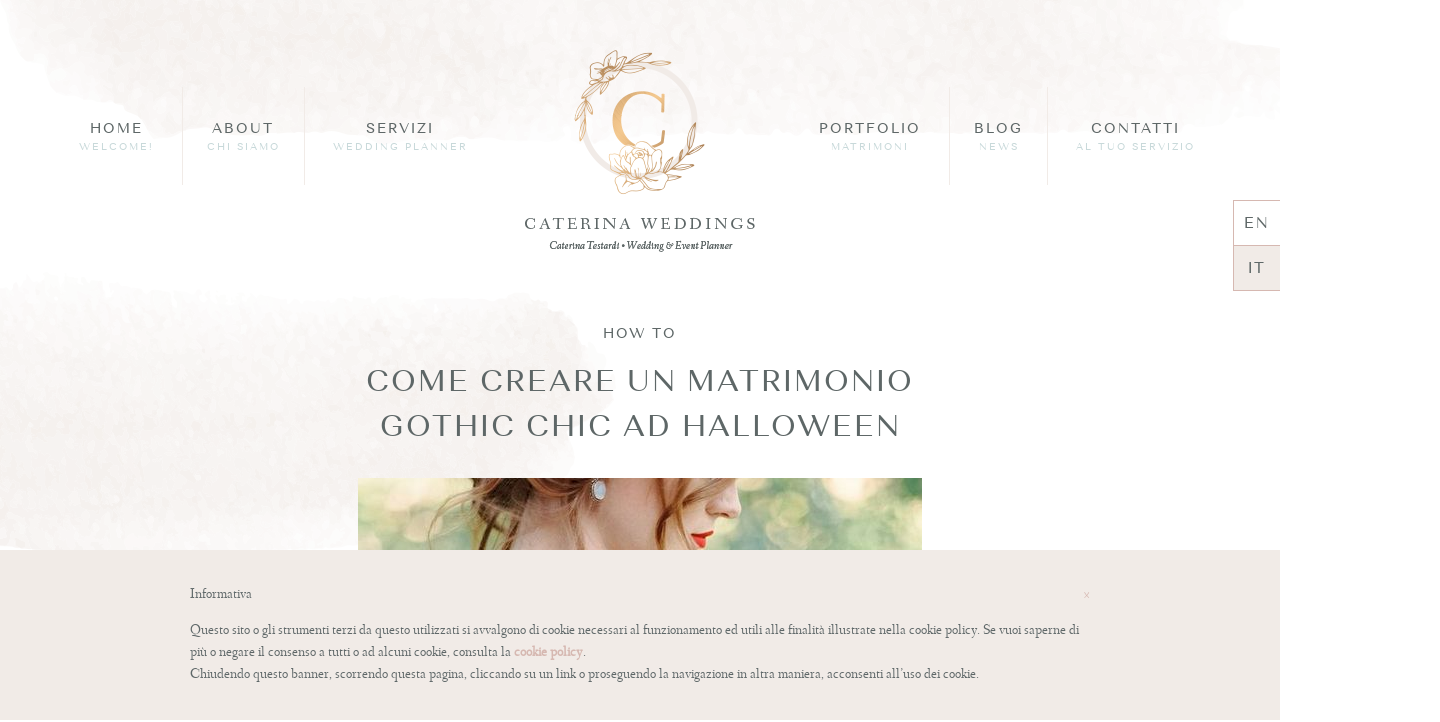

--- FILE ---
content_type: text/html; charset=UTF-8
request_url: https://www.caterinaweddings.com/it/blog/creare-un-matrimonio-gothic-chic-ad-halloween/
body_size: 14801
content:
<!DOCTYPE html PUBLIC "-//W3C//DTD XHTML 1.0 Strict//EN"        "http://www.w3.org/TR/xhtml1/DTD/xhtml1-strict.dtd">
<html style="margin:0 !important" xmlns="http://www.w3.org/1999/xhtml" lang="en" xml:lang="en">
	<head>
				
				
		<link rel="stylesheet" href="https://www.caterinaweddings.com/it/wp-content/themes/caterinaweddingsdesign/style.css">
		<link rel="stylesheet" type="text/css" href="https://www.caterinaweddings.com/it/wp-content/themes/caterinaweddingsdesign/css/mobile.css" media="screen" />
		
		<meta name="viewport" content="width=device-width, user-scalable=no, 		initial-scale=1.0, minimum-scale=1.0, maximum-scale=1.0">
		
		<script src='https://ajax.googleapis.com/ajax/libs/jquery/1.12.4/jquery.min.js'></script>
		<script src="/wp-content/themes/caterinaweddingsdesign/js/owl.carousel.js"></script>
		<script src="https://cdnjs.cloudflare.com/ajax/libs/modernizr/2.8.2/modernizr.js"></script>
		
		<script src="/wp-content/themes/caterinaweddingsdesign/js/scripts.js" type="text/javascript"></script>
		<link rel="stylesheet" href="https://use.fontawesome.com/releases/v5.0.13/css/all.css" integrity="sha384-DNOHZ68U8hZfKXOrtjWvjxusGo9WQnrNx2sqG0tfsghAvtVlRW3tvkXWZh58N9jp" crossorigin="anonymous">
		<script src='//s7.addthis.com/js/300/addthis_widget.js#pubid=ra-53ba4c6776b084b5' type='text/javascript'></script>
		
		<script src="/wp-content/themes/caterinaweddingsdesign/js/fadeInScroll.jQuery.js" type="text/javascript"></script>
		<script src="https://player.vimeo.com/api/player.js"></script>
		
		<link rel="icon" type="image/png" href="">
		<link href='/wp-content/themes/caterinaweddingsdesign/images/favicon_mobile.png' rel='apple-touch-icon'/>
		<link href='/wp-content/themes/caterinaweddingsdesign/images/favicon_mobile.png' rel='apple-touch-icon' sizes='76x76'/>
		<link href='/wp-content/themes/caterinaweddingsdesign/images/favicon_mobile.png' rel='apple-touch-icon' sizes='120x120'/>
		<link href='/wp-content/themes/caterinaweddingsdesign/images/favicon_mobile.png' rel='apple-touch-icon' sizes='152x152'/>
		
		<meta name="p:domain_verify" content="a2793e07abda275d6a0157856686145a"/>

			
		<meta name='robots' content='index, follow, max-image-preview:large, max-snippet:-1, max-video-preview:-1' />

	<!-- This site is optimized with the Yoast SEO plugin v21.7 - https://yoast.com/wordpress/plugins/seo/ -->
	<title>Come creare un Matrimonio Gothic Chic ad Halloween - Caterina Weddings</title>
	<link rel="canonical" href="https://www.caterinaweddings.com/it/blog/creare-un-matrimonio-gothic-chic-ad-halloween/" />
	<meta property="og:locale" content="it_IT" />
	<meta property="og:type" content="article" />
	<meta property="og:title" content="Come creare un Matrimonio Gothic Chic ad Halloween - Caterina Weddings" />
	<meta property="og:description" content="Ma un matrimonio ad Halloween si può fare? Non ci crederete ma questa è una domanda che torna più spesso di quanto si pensi, quando vengo contattata o quando incontro nuove coppie di futuri sposi! E la mia risposta è [&hellip;]" />
	<meta property="og:url" content="https://www.caterinaweddings.com/it/blog/creare-un-matrimonio-gothic-chic-ad-halloween/" />
	<meta property="og:site_name" content="Caterina Weddings IT" />
	<meta property="article:publisher" content="https://www.facebook.com/caterinaweddings/" />
	<meta property="article:published_time" content="2017-10-28T13:47:12+00:00" />
	<meta property="article:modified_time" content="2019-01-23T12:08:41+00:00" />
	<meta property="og:image" content="https://www.caterinaweddings.com/it/wp-content/uploads/sites/2/2017/10/halloweenwedding.jpg" />
	<meta property="og:image:width" content="564" />
	<meta property="og:image:height" content="748" />
	<meta property="og:image:type" content="image/jpeg" />
	<meta name="author" content="caterina" />
	<meta name="twitter:card" content="summary_large_image" />
	<script type="application/ld+json" class="yoast-schema-graph">{"@context":"https://schema.org","@graph":[{"@type":"Article","@id":"https://www.caterinaweddings.com/it/blog/creare-un-matrimonio-gothic-chic-ad-halloween/#article","isPartOf":{"@id":"https://www.caterinaweddings.com/it/blog/creare-un-matrimonio-gothic-chic-ad-halloween/"},"author":{"name":"caterina","@id":"https://www.caterinaweddings.com/it/#/schema/person/0906654cf8e3ee0ee1fadee20ba4ce83"},"headline":"Come creare un Matrimonio Gothic Chic ad Halloween","datePublished":"2017-10-28T13:47:12+00:00","dateModified":"2019-01-23T12:08:41+00:00","mainEntityOfPage":{"@id":"https://www.caterinaweddings.com/it/blog/creare-un-matrimonio-gothic-chic-ad-halloween/"},"wordCount":534,"commentCount":0,"publisher":{"@id":"https://www.caterinaweddings.com/it/#organization"},"image":{"@id":"https://www.caterinaweddings.com/it/blog/creare-un-matrimonio-gothic-chic-ad-halloween/#primaryimage"},"thumbnailUrl":"https://www.caterinaweddings.com/it/wp-content/uploads/sites/2/2017/10/halloweenwedding.jpg","keywords":["idee per un matrimonio ad halloween","matrimoni da sogno","matrimoni originali","matrimonio ad Halloween","matrimonio gothic chic","matrimonio in autunno","matrimonio in inverno","matrimonio palette di colori","wedding Halloween ideas"],"articleSection":["How To"],"inLanguage":"it-IT","potentialAction":[{"@type":"CommentAction","name":"Comment","target":["https://www.caterinaweddings.com/it/blog/creare-un-matrimonio-gothic-chic-ad-halloween/#respond"]}]},{"@type":"WebPage","@id":"https://www.caterinaweddings.com/it/blog/creare-un-matrimonio-gothic-chic-ad-halloween/","url":"https://www.caterinaweddings.com/it/blog/creare-un-matrimonio-gothic-chic-ad-halloween/","name":"Come creare un Matrimonio Gothic Chic ad Halloween - Caterina Weddings","isPartOf":{"@id":"https://www.caterinaweddings.com/it/#website"},"primaryImageOfPage":{"@id":"https://www.caterinaweddings.com/it/blog/creare-un-matrimonio-gothic-chic-ad-halloween/#primaryimage"},"image":{"@id":"https://www.caterinaweddings.com/it/blog/creare-un-matrimonio-gothic-chic-ad-halloween/#primaryimage"},"thumbnailUrl":"https://www.caterinaweddings.com/it/wp-content/uploads/sites/2/2017/10/halloweenwedding.jpg","datePublished":"2017-10-28T13:47:12+00:00","dateModified":"2019-01-23T12:08:41+00:00","breadcrumb":{"@id":"https://www.caterinaweddings.com/it/blog/creare-un-matrimonio-gothic-chic-ad-halloween/#breadcrumb"},"inLanguage":"it-IT","potentialAction":[{"@type":"ReadAction","target":["https://www.caterinaweddings.com/it/blog/creare-un-matrimonio-gothic-chic-ad-halloween/"]}]},{"@type":"ImageObject","inLanguage":"it-IT","@id":"https://www.caterinaweddings.com/it/blog/creare-un-matrimonio-gothic-chic-ad-halloween/#primaryimage","url":"https://www.caterinaweddings.com/it/wp-content/uploads/sites/2/2017/10/halloweenwedding.jpg","contentUrl":"https://www.caterinaweddings.com/it/wp-content/uploads/sites/2/2017/10/halloweenwedding.jpg","width":564,"height":748},{"@type":"BreadcrumbList","@id":"https://www.caterinaweddings.com/it/blog/creare-un-matrimonio-gothic-chic-ad-halloween/#breadcrumb","itemListElement":[{"@type":"ListItem","position":1,"name":"Home","item":"https://www.caterinaweddings.com/it/"},{"@type":"ListItem","position":2,"name":"Blog","item":"https://www.caterinaweddings.com/it/blog/"},{"@type":"ListItem","position":3,"name":"Come creare un Matrimonio Gothic Chic ad Halloween"}]},{"@type":"WebSite","@id":"https://www.caterinaweddings.com/it/#website","url":"https://www.caterinaweddings.com/it/","name":"Caterina Weddings IT","description":"Wedding &amp; Event Planner","publisher":{"@id":"https://www.caterinaweddings.com/it/#organization"},"potentialAction":[{"@type":"SearchAction","target":{"@type":"EntryPoint","urlTemplate":"https://www.caterinaweddings.com/it/?s={search_term_string}"},"query-input":"required name=search_term_string"}],"inLanguage":"it-IT"},{"@type":"Organization","@id":"https://www.caterinaweddings.com/it/#organization","name":"Caterina Weddings","url":"https://www.caterinaweddings.com/it/","logo":{"@type":"ImageObject","inLanguage":"it-IT","@id":"https://www.caterinaweddings.com/it/#/schema/logo/image/","url":"https://www.caterinaweddings.com/it/wp-content/uploads/sites/2/2019/01/logo.png","contentUrl":"https://www.caterinaweddings.com/it/wp-content/uploads/sites/2/2019/01/logo.png","width":230,"height":202,"caption":"Caterina Weddings"},"image":{"@id":"https://www.caterinaweddings.com/it/#/schema/logo/image/"},"sameAs":["https://www.facebook.com/caterinaweddings/","https://www.pinterest.com/caterinatestard/"]},{"@type":"Person","@id":"https://www.caterinaweddings.com/it/#/schema/person/0906654cf8e3ee0ee1fadee20ba4ce83","name":"caterina","image":{"@type":"ImageObject","inLanguage":"it-IT","@id":"https://www.caterinaweddings.com/it/#/schema/person/image/","url":"https://secure.gravatar.com/avatar/e494911fc1714b943063f687e6ca1ffd?s=96&d=mm&r=g","contentUrl":"https://secure.gravatar.com/avatar/e494911fc1714b943063f687e6ca1ffd?s=96&d=mm&r=g","caption":"caterina"},"description":"My name is Caterina Testardi and I am a Destination Wedding Planner and a Wedding Designer. I organize weddings for Italian and foreign couples fulfilling their small and big desires.","sameAs":["http://www.caterinaweddings.com/"]}]}</script>
	<!-- / Yoast SEO plugin. -->


<link rel='dns-prefetch' href='//www.caterinaweddings.com' />
<link rel="alternate" type="application/rss+xml" title="Caterina Weddings IT &raquo; Come creare un Matrimonio Gothic Chic ad Halloween Feed dei commenti" href="https://www.caterinaweddings.com/it/blog/creare-un-matrimonio-gothic-chic-ad-halloween/feed/" />
		<!-- This site uses the Google Analytics by MonsterInsights plugin v8.23.1 - Using Analytics tracking - https://www.monsterinsights.com/ -->
		<!-- Note: MonsterInsights is not currently configured on this site. The site owner needs to authenticate with Google Analytics in the MonsterInsights settings panel. -->
					<!-- No tracking code set -->
				<!-- / Google Analytics by MonsterInsights -->
		<script type="text/javascript">
/* <![CDATA[ */
window._wpemojiSettings = {"baseUrl":"https:\/\/s.w.org\/images\/core\/emoji\/14.0.0\/72x72\/","ext":".png","svgUrl":"https:\/\/s.w.org\/images\/core\/emoji\/14.0.0\/svg\/","svgExt":".svg","source":{"concatemoji":"https:\/\/www.caterinaweddings.com\/it\/wp-includes\/js\/wp-emoji-release.min.js?ver=6.4.2"}};
/*! This file is auto-generated */
!function(i,n){var o,s,e;function c(e){try{var t={supportTests:e,timestamp:(new Date).valueOf()};sessionStorage.setItem(o,JSON.stringify(t))}catch(e){}}function p(e,t,n){e.clearRect(0,0,e.canvas.width,e.canvas.height),e.fillText(t,0,0);var t=new Uint32Array(e.getImageData(0,0,e.canvas.width,e.canvas.height).data),r=(e.clearRect(0,0,e.canvas.width,e.canvas.height),e.fillText(n,0,0),new Uint32Array(e.getImageData(0,0,e.canvas.width,e.canvas.height).data));return t.every(function(e,t){return e===r[t]})}function u(e,t,n){switch(t){case"flag":return n(e,"\ud83c\udff3\ufe0f\u200d\u26a7\ufe0f","\ud83c\udff3\ufe0f\u200b\u26a7\ufe0f")?!1:!n(e,"\ud83c\uddfa\ud83c\uddf3","\ud83c\uddfa\u200b\ud83c\uddf3")&&!n(e,"\ud83c\udff4\udb40\udc67\udb40\udc62\udb40\udc65\udb40\udc6e\udb40\udc67\udb40\udc7f","\ud83c\udff4\u200b\udb40\udc67\u200b\udb40\udc62\u200b\udb40\udc65\u200b\udb40\udc6e\u200b\udb40\udc67\u200b\udb40\udc7f");case"emoji":return!n(e,"\ud83e\udef1\ud83c\udffb\u200d\ud83e\udef2\ud83c\udfff","\ud83e\udef1\ud83c\udffb\u200b\ud83e\udef2\ud83c\udfff")}return!1}function f(e,t,n){var r="undefined"!=typeof WorkerGlobalScope&&self instanceof WorkerGlobalScope?new OffscreenCanvas(300,150):i.createElement("canvas"),a=r.getContext("2d",{willReadFrequently:!0}),o=(a.textBaseline="top",a.font="600 32px Arial",{});return e.forEach(function(e){o[e]=t(a,e,n)}),o}function t(e){var t=i.createElement("script");t.src=e,t.defer=!0,i.head.appendChild(t)}"undefined"!=typeof Promise&&(o="wpEmojiSettingsSupports",s=["flag","emoji"],n.supports={everything:!0,everythingExceptFlag:!0},e=new Promise(function(e){i.addEventListener("DOMContentLoaded",e,{once:!0})}),new Promise(function(t){var n=function(){try{var e=JSON.parse(sessionStorage.getItem(o));if("object"==typeof e&&"number"==typeof e.timestamp&&(new Date).valueOf()<e.timestamp+604800&&"object"==typeof e.supportTests)return e.supportTests}catch(e){}return null}();if(!n){if("undefined"!=typeof Worker&&"undefined"!=typeof OffscreenCanvas&&"undefined"!=typeof URL&&URL.createObjectURL&&"undefined"!=typeof Blob)try{var e="postMessage("+f.toString()+"("+[JSON.stringify(s),u.toString(),p.toString()].join(",")+"));",r=new Blob([e],{type:"text/javascript"}),a=new Worker(URL.createObjectURL(r),{name:"wpTestEmojiSupports"});return void(a.onmessage=function(e){c(n=e.data),a.terminate(),t(n)})}catch(e){}c(n=f(s,u,p))}t(n)}).then(function(e){for(var t in e)n.supports[t]=e[t],n.supports.everything=n.supports.everything&&n.supports[t],"flag"!==t&&(n.supports.everythingExceptFlag=n.supports.everythingExceptFlag&&n.supports[t]);n.supports.everythingExceptFlag=n.supports.everythingExceptFlag&&!n.supports.flag,n.DOMReady=!1,n.readyCallback=function(){n.DOMReady=!0}}).then(function(){return e}).then(function(){var e;n.supports.everything||(n.readyCallback(),(e=n.source||{}).concatemoji?t(e.concatemoji):e.wpemoji&&e.twemoji&&(t(e.twemoji),t(e.wpemoji)))}))}((window,document),window._wpemojiSettings);
/* ]]> */
</script>
<link rel='stylesheet' id='sbi_styles-css' href='https://www.caterinaweddings.com/it/wp-content/plugins/instagram-feed/css/sbi-styles.min.css?ver=6.2.6' type='text/css' media='all' />
<style id='wp-emoji-styles-inline-css' type='text/css'>

	img.wp-smiley, img.emoji {
		display: inline !important;
		border: none !important;
		box-shadow: none !important;
		height: 1em !important;
		width: 1em !important;
		margin: 0 0.07em !important;
		vertical-align: -0.1em !important;
		background: none !important;
		padding: 0 !important;
	}
</style>
<link rel='stylesheet' id='wp-block-library-css' href='https://www.caterinaweddings.com/it/wp-includes/css/dist/block-library/style.min.css?ver=6.4.2' type='text/css' media='all' />
<style id='classic-theme-styles-inline-css' type='text/css'>
/*! This file is auto-generated */
.wp-block-button__link{color:#fff;background-color:#32373c;border-radius:9999px;box-shadow:none;text-decoration:none;padding:calc(.667em + 2px) calc(1.333em + 2px);font-size:1.125em}.wp-block-file__button{background:#32373c;color:#fff;text-decoration:none}
</style>
<style id='global-styles-inline-css' type='text/css'>
body{--wp--preset--color--black: #000000;--wp--preset--color--cyan-bluish-gray: #abb8c3;--wp--preset--color--white: #ffffff;--wp--preset--color--pale-pink: #f78da7;--wp--preset--color--vivid-red: #cf2e2e;--wp--preset--color--luminous-vivid-orange: #ff6900;--wp--preset--color--luminous-vivid-amber: #fcb900;--wp--preset--color--light-green-cyan: #7bdcb5;--wp--preset--color--vivid-green-cyan: #00d084;--wp--preset--color--pale-cyan-blue: #8ed1fc;--wp--preset--color--vivid-cyan-blue: #0693e3;--wp--preset--color--vivid-purple: #9b51e0;--wp--preset--gradient--vivid-cyan-blue-to-vivid-purple: linear-gradient(135deg,rgba(6,147,227,1) 0%,rgb(155,81,224) 100%);--wp--preset--gradient--light-green-cyan-to-vivid-green-cyan: linear-gradient(135deg,rgb(122,220,180) 0%,rgb(0,208,130) 100%);--wp--preset--gradient--luminous-vivid-amber-to-luminous-vivid-orange: linear-gradient(135deg,rgba(252,185,0,1) 0%,rgba(255,105,0,1) 100%);--wp--preset--gradient--luminous-vivid-orange-to-vivid-red: linear-gradient(135deg,rgba(255,105,0,1) 0%,rgb(207,46,46) 100%);--wp--preset--gradient--very-light-gray-to-cyan-bluish-gray: linear-gradient(135deg,rgb(238,238,238) 0%,rgb(169,184,195) 100%);--wp--preset--gradient--cool-to-warm-spectrum: linear-gradient(135deg,rgb(74,234,220) 0%,rgb(151,120,209) 20%,rgb(207,42,186) 40%,rgb(238,44,130) 60%,rgb(251,105,98) 80%,rgb(254,248,76) 100%);--wp--preset--gradient--blush-light-purple: linear-gradient(135deg,rgb(255,206,236) 0%,rgb(152,150,240) 100%);--wp--preset--gradient--blush-bordeaux: linear-gradient(135deg,rgb(254,205,165) 0%,rgb(254,45,45) 50%,rgb(107,0,62) 100%);--wp--preset--gradient--luminous-dusk: linear-gradient(135deg,rgb(255,203,112) 0%,rgb(199,81,192) 50%,rgb(65,88,208) 100%);--wp--preset--gradient--pale-ocean: linear-gradient(135deg,rgb(255,245,203) 0%,rgb(182,227,212) 50%,rgb(51,167,181) 100%);--wp--preset--gradient--electric-grass: linear-gradient(135deg,rgb(202,248,128) 0%,rgb(113,206,126) 100%);--wp--preset--gradient--midnight: linear-gradient(135deg,rgb(2,3,129) 0%,rgb(40,116,252) 100%);--wp--preset--font-size--small: 13px;--wp--preset--font-size--medium: 20px;--wp--preset--font-size--large: 36px;--wp--preset--font-size--x-large: 42px;--wp--preset--spacing--20: 0.44rem;--wp--preset--spacing--30: 0.67rem;--wp--preset--spacing--40: 1rem;--wp--preset--spacing--50: 1.5rem;--wp--preset--spacing--60: 2.25rem;--wp--preset--spacing--70: 3.38rem;--wp--preset--spacing--80: 5.06rem;--wp--preset--shadow--natural: 6px 6px 9px rgba(0, 0, 0, 0.2);--wp--preset--shadow--deep: 12px 12px 50px rgba(0, 0, 0, 0.4);--wp--preset--shadow--sharp: 6px 6px 0px rgba(0, 0, 0, 0.2);--wp--preset--shadow--outlined: 6px 6px 0px -3px rgba(255, 255, 255, 1), 6px 6px rgba(0, 0, 0, 1);--wp--preset--shadow--crisp: 6px 6px 0px rgba(0, 0, 0, 1);}:where(.is-layout-flex){gap: 0.5em;}:where(.is-layout-grid){gap: 0.5em;}body .is-layout-flow > .alignleft{float: left;margin-inline-start: 0;margin-inline-end: 2em;}body .is-layout-flow > .alignright{float: right;margin-inline-start: 2em;margin-inline-end: 0;}body .is-layout-flow > .aligncenter{margin-left: auto !important;margin-right: auto !important;}body .is-layout-constrained > .alignleft{float: left;margin-inline-start: 0;margin-inline-end: 2em;}body .is-layout-constrained > .alignright{float: right;margin-inline-start: 2em;margin-inline-end: 0;}body .is-layout-constrained > .aligncenter{margin-left: auto !important;margin-right: auto !important;}body .is-layout-constrained > :where(:not(.alignleft):not(.alignright):not(.alignfull)){max-width: var(--wp--style--global--content-size);margin-left: auto !important;margin-right: auto !important;}body .is-layout-constrained > .alignwide{max-width: var(--wp--style--global--wide-size);}body .is-layout-flex{display: flex;}body .is-layout-flex{flex-wrap: wrap;align-items: center;}body .is-layout-flex > *{margin: 0;}body .is-layout-grid{display: grid;}body .is-layout-grid > *{margin: 0;}:where(.wp-block-columns.is-layout-flex){gap: 2em;}:where(.wp-block-columns.is-layout-grid){gap: 2em;}:where(.wp-block-post-template.is-layout-flex){gap: 1.25em;}:where(.wp-block-post-template.is-layout-grid){gap: 1.25em;}.has-black-color{color: var(--wp--preset--color--black) !important;}.has-cyan-bluish-gray-color{color: var(--wp--preset--color--cyan-bluish-gray) !important;}.has-white-color{color: var(--wp--preset--color--white) !important;}.has-pale-pink-color{color: var(--wp--preset--color--pale-pink) !important;}.has-vivid-red-color{color: var(--wp--preset--color--vivid-red) !important;}.has-luminous-vivid-orange-color{color: var(--wp--preset--color--luminous-vivid-orange) !important;}.has-luminous-vivid-amber-color{color: var(--wp--preset--color--luminous-vivid-amber) !important;}.has-light-green-cyan-color{color: var(--wp--preset--color--light-green-cyan) !important;}.has-vivid-green-cyan-color{color: var(--wp--preset--color--vivid-green-cyan) !important;}.has-pale-cyan-blue-color{color: var(--wp--preset--color--pale-cyan-blue) !important;}.has-vivid-cyan-blue-color{color: var(--wp--preset--color--vivid-cyan-blue) !important;}.has-vivid-purple-color{color: var(--wp--preset--color--vivid-purple) !important;}.has-black-background-color{background-color: var(--wp--preset--color--black) !important;}.has-cyan-bluish-gray-background-color{background-color: var(--wp--preset--color--cyan-bluish-gray) !important;}.has-white-background-color{background-color: var(--wp--preset--color--white) !important;}.has-pale-pink-background-color{background-color: var(--wp--preset--color--pale-pink) !important;}.has-vivid-red-background-color{background-color: var(--wp--preset--color--vivid-red) !important;}.has-luminous-vivid-orange-background-color{background-color: var(--wp--preset--color--luminous-vivid-orange) !important;}.has-luminous-vivid-amber-background-color{background-color: var(--wp--preset--color--luminous-vivid-amber) !important;}.has-light-green-cyan-background-color{background-color: var(--wp--preset--color--light-green-cyan) !important;}.has-vivid-green-cyan-background-color{background-color: var(--wp--preset--color--vivid-green-cyan) !important;}.has-pale-cyan-blue-background-color{background-color: var(--wp--preset--color--pale-cyan-blue) !important;}.has-vivid-cyan-blue-background-color{background-color: var(--wp--preset--color--vivid-cyan-blue) !important;}.has-vivid-purple-background-color{background-color: var(--wp--preset--color--vivid-purple) !important;}.has-black-border-color{border-color: var(--wp--preset--color--black) !important;}.has-cyan-bluish-gray-border-color{border-color: var(--wp--preset--color--cyan-bluish-gray) !important;}.has-white-border-color{border-color: var(--wp--preset--color--white) !important;}.has-pale-pink-border-color{border-color: var(--wp--preset--color--pale-pink) !important;}.has-vivid-red-border-color{border-color: var(--wp--preset--color--vivid-red) !important;}.has-luminous-vivid-orange-border-color{border-color: var(--wp--preset--color--luminous-vivid-orange) !important;}.has-luminous-vivid-amber-border-color{border-color: var(--wp--preset--color--luminous-vivid-amber) !important;}.has-light-green-cyan-border-color{border-color: var(--wp--preset--color--light-green-cyan) !important;}.has-vivid-green-cyan-border-color{border-color: var(--wp--preset--color--vivid-green-cyan) !important;}.has-pale-cyan-blue-border-color{border-color: var(--wp--preset--color--pale-cyan-blue) !important;}.has-vivid-cyan-blue-border-color{border-color: var(--wp--preset--color--vivid-cyan-blue) !important;}.has-vivid-purple-border-color{border-color: var(--wp--preset--color--vivid-purple) !important;}.has-vivid-cyan-blue-to-vivid-purple-gradient-background{background: var(--wp--preset--gradient--vivid-cyan-blue-to-vivid-purple) !important;}.has-light-green-cyan-to-vivid-green-cyan-gradient-background{background: var(--wp--preset--gradient--light-green-cyan-to-vivid-green-cyan) !important;}.has-luminous-vivid-amber-to-luminous-vivid-orange-gradient-background{background: var(--wp--preset--gradient--luminous-vivid-amber-to-luminous-vivid-orange) !important;}.has-luminous-vivid-orange-to-vivid-red-gradient-background{background: var(--wp--preset--gradient--luminous-vivid-orange-to-vivid-red) !important;}.has-very-light-gray-to-cyan-bluish-gray-gradient-background{background: var(--wp--preset--gradient--very-light-gray-to-cyan-bluish-gray) !important;}.has-cool-to-warm-spectrum-gradient-background{background: var(--wp--preset--gradient--cool-to-warm-spectrum) !important;}.has-blush-light-purple-gradient-background{background: var(--wp--preset--gradient--blush-light-purple) !important;}.has-blush-bordeaux-gradient-background{background: var(--wp--preset--gradient--blush-bordeaux) !important;}.has-luminous-dusk-gradient-background{background: var(--wp--preset--gradient--luminous-dusk) !important;}.has-pale-ocean-gradient-background{background: var(--wp--preset--gradient--pale-ocean) !important;}.has-electric-grass-gradient-background{background: var(--wp--preset--gradient--electric-grass) !important;}.has-midnight-gradient-background{background: var(--wp--preset--gradient--midnight) !important;}.has-small-font-size{font-size: var(--wp--preset--font-size--small) !important;}.has-medium-font-size{font-size: var(--wp--preset--font-size--medium) !important;}.has-large-font-size{font-size: var(--wp--preset--font-size--large) !important;}.has-x-large-font-size{font-size: var(--wp--preset--font-size--x-large) !important;}
.wp-block-navigation a:where(:not(.wp-element-button)){color: inherit;}
:where(.wp-block-post-template.is-layout-flex){gap: 1.25em;}:where(.wp-block-post-template.is-layout-grid){gap: 1.25em;}
:where(.wp-block-columns.is-layout-flex){gap: 2em;}:where(.wp-block-columns.is-layout-grid){gap: 2em;}
.wp-block-pullquote{font-size: 1.5em;line-height: 1.6;}
</style>
<style id='iubenda-inline-styles-from-embed-inline-css' type='text/css'>

#iubenda-cs-banner {
    bottom: 0px !important;
    left: 0px !important;
    position: fixed !important;
    width: 100% !important;
    z-index: 99999998 !important;
    background-color: black;
  }
  .iubenda-cs-content {
    display: block;
    margin: 0 auto;
    padding: 20px;
    width: auto;
    font-family: fanwood;
    font-size: 14px;
    background: #f1ebe7;
    color: #5E6768;}
  .iubenda-cs-rationale {
    max-width: 900px;
    position: relative;
    margin: 0 auto;
  }
  .iubenda-banner-content &gt; p {
    font-family: Helvetica,Arial,FreeSans,sans-serif;
    line-height: 1.5;
  }
  .iubenda-cs-close-btn {
    margin:0;
    color: #fff;
    text-decoration: none;
    font-size: 14px;
    position: absolute;
    top: 0;
    right: 0;
    border: none;
  }
  .iubenda-cs-cookie-policy-lnk {
    text-decoration: underline;
    color: #fff;
    font-size: 14px;
    font-weight: 900;
  }

</style>
<link rel='stylesheet' id='contact-form-7-css' href='https://www.caterinaweddings.com/it/wp-content/plugins/contact-form-7/includes/css/styles.css?ver=5.8.5' type='text/css' media='all' />
<link rel='stylesheet' id='wc-gallery-style-css' href='https://www.caterinaweddings.com/it/wp-content/plugins/wc-gallery/includes/css/style.css?ver=1.67' type='text/css' media='all' />
<link rel='stylesheet' id='wc-gallery-popup-style-css' href='https://www.caterinaweddings.com/it/wp-content/plugins/wc-gallery/includes/css/magnific-popup.css?ver=1.1.0' type='text/css' media='all' />
<link rel='stylesheet' id='wc-gallery-flexslider-style-css' href='https://www.caterinaweddings.com/it/wp-content/plugins/wc-gallery/includes/vendors/flexslider/flexslider.css?ver=2.6.1' type='text/css' media='all' />
<link rel='stylesheet' id='wc-gallery-owlcarousel-style-css' href='https://www.caterinaweddings.com/it/wp-content/plugins/wc-gallery/includes/vendors/owlcarousel/assets/owl.carousel.css?ver=2.1.4' type='text/css' media='all' />
<link rel='stylesheet' id='wc-gallery-owlcarousel-theme-style-css' href='https://www.caterinaweddings.com/it/wp-content/plugins/wc-gallery/includes/vendors/owlcarousel/assets/owl.theme.default.css?ver=2.1.4' type='text/css' media='all' />

<script  type="text/javascript" class=" _iub_cs_skip" type="text/javascript" id="iubenda-head-inline-scripts-0">
/* <![CDATA[ */

var _iub = _iub || [];
_iub.csConfiguration = {"lang":"it","siteId":1420166,"cookiePolicyUrl":"https://www.caterinaweddings.com/privacy/","cookiePolicyId":62950520, "banner":{ "slideDown":false,"applyStyles":false } };
/* ]]> */
</script>

<script  type="text/javascript" class=" _iub_cs_skip" type="text/javascript" id="iubenda-head-inline-scripts-1">
/* <![CDATA[ */
(function (w, d) {
 var loader = function () { var s = d.createElement("script"), tag = d.getElementsByTagName("script")[0]; s.src = "//cdn.iubenda.com/cookie_solution/iubenda_cs.js"; tag.parentNode.insertBefore(s, tag); };
if (w.addEventListener) { w.addEventListener("load", loader, false); } else if (w.attachEvent) { w.attachEvent("onload", loader); } else { w.onload = loader; }
})(window, document);
/* ]]> */
</script>
<script type="text/javascript" src="https://www.caterinaweddings.com/it/wp-includes/js/jquery/jquery.min.js?ver=3.7.1" id="jquery-core-js"></script>
<script type="text/javascript" src="https://www.caterinaweddings.com/it/wp-includes/js/jquery/jquery-migrate.min.js?ver=3.4.1" id="jquery-migrate-js"></script>
<link rel="https://api.w.org/" href="https://www.caterinaweddings.com/it/wp-json/" /><link rel="alternate" type="application/json" href="https://www.caterinaweddings.com/it/wp-json/wp/v2/posts/3625" /><link rel="EditURI" type="application/rsd+xml" title="RSD" href="https://www.caterinaweddings.com/it/xmlrpc.php?rsd" />
<meta name="generator" content="WordPress 6.4.2" />
<link rel='shortlink' href='https://www.caterinaweddings.com/it/?p=3625' />
<link rel="alternate" type="application/json+oembed" href="https://www.caterinaweddings.com/it/wp-json/oembed/1.0/embed?url=https%3A%2F%2Fwww.caterinaweddings.com%2Fit%2Fblog%2Fcreare-un-matrimonio-gothic-chic-ad-halloween%2F" />
<link rel="alternate" type="text/xml+oembed" href="https://www.caterinaweddings.com/it/wp-json/oembed/1.0/embed?url=https%3A%2F%2Fwww.caterinaweddings.com%2Fit%2Fblog%2Fcreare-un-matrimonio-gothic-chic-ad-halloween%2F&#038;format=xml" />
<link rel="alternate" hreflang="en" href="https://www.caterinaweddings.com/blog/to-create-an-halloween-gothic-chic-wedding/" title="EN" />
<link rel="alternate" hreflang="it" href="https://www.caterinaweddings.com/it/blog/creare-un-matrimonio-gothic-chic-ad-halloween/" title="IT" />
<style>


</style>
<link rel="icon" href="https://www.caterinaweddings.com/it/wp-content/uploads/sites/2/2019/01/favicon_desktop.png" sizes="32x32" />
<link rel="icon" href="https://www.caterinaweddings.com/it/wp-content/uploads/sites/2/2019/01/favicon_desktop.png" sizes="192x192" />
<link rel="apple-touch-icon" href="https://www.caterinaweddings.com/it/wp-content/uploads/sites/2/2019/01/favicon_desktop.png" />
<meta name="msapplication-TileImage" content="https://www.caterinaweddings.com/it/wp-content/uploads/sites/2/2019/01/favicon_desktop.png" />
		
			</head>	<body data-rsssl=1 style="background-color:#fff; background-image:none !important; padding:0 !important" class="post-template-default single single-post postid-3625 single-format-standard chrome"> 	
	<center>
<!-- start navmenu -->
<div class="header-container">
	<div id="nav" class="nav" class="clearfix">
		<div class="menu-wrapper">
			<ul class="menu-top menu">
				<div class="menu-top-menu-left-container"><ul id="menu-top-menu-left" class="top-menu"><li id="menu-item-4562" class="menu-item menu-item-type-post_type menu-item-object-page menu-item-home menu-item-4562"><a title="Welcome!" href="https://www.caterinaweddings.com/it/">Home<span>Welcome!</span></a></li>
<li id="menu-item-4563" class="menu-item menu-item-type-post_type menu-item-object-page menu-item-4563"><a title="Chi siamo" href="https://www.caterinaweddings.com/it/chi-siamo/">About<span>Chi siamo</span></a></li>
<li id="menu-item-4564" class="menu-item menu-item-type-post_type menu-item-object-page menu-item-has-children menu-item-4564"><a title="Wedding Planner" href="https://www.caterinaweddings.com/it/servizi/">Servizi<span>Wedding Planner</span></a>
<ul class="sub-menu">
	<li id="menu-item-4567" class="menu-item menu-item-type-post_type menu-item-object-page menu-item-4567"><a href="https://www.caterinaweddings.com/it/servizi/wedding-planning-e-design/">Wedding planning &#038; design<span></span></a></li>
	<li id="menu-item-4566" class="menu-item menu-item-type-post_type menu-item-object-page menu-item-4566"><a href="https://www.caterinaweddings.com/it/servizi/proposta-di-matrimonio/">Proposta di matrimonio<span></span></a></li>
	<li id="menu-item-4565" class="menu-item menu-item-type-post_type menu-item-object-page menu-item-4565"><a href="https://www.caterinaweddings.com/it/servizi/matrimonio-intimo/">Matrimonio intimo<span></span></a></li>
</ul>
</li>
</ul></div>	
			</ul>
			<div class="logo-container">
				<a href="https://www.caterinaweddings.com/it">
					<div class="logo aligncenter">
						<h1>Caterina Weddings IT</h1>
					</div>
				</a>
			</div>
			<ul class="menu-top menu">
				<div class="menu-top-menu-right-container"><ul id="menu-top-menu-right" class="top-menu"><li id="menu-item-4568" class="menu-item menu-item-type-post_type menu-item-object-page menu-item-has-children menu-item-4568"><a title="Matrimoni" href="https://www.caterinaweddings.com/it/portfolio-gallery/">Portfolio<span>Matrimoni</span></a>
<ul class="sub-menu">
	<li id="menu-item-4569" class="menu-item menu-item-type-post_type menu-item-object-page menu-item-4569"><a href="https://www.caterinaweddings.com/it/portfolio-gallery/matrimoni-organizzati/">Matrimoni organizzati<span></span></a></li>
	<li id="menu-item-4570" class="menu-item menu-item-type-post_type menu-item-object-page menu-item-4570"><a href="https://www.caterinaweddings.com/it/portfolio-gallery/ispirazione/">Ispirazione<span></span></a></li>
</ul>
</li>
<li id="menu-item-4571" class="menu-item menu-item-type-post_type menu-item-object-page current_page_parent menu-item-4571"><a title="News" href="https://www.caterinaweddings.com/it/blog/">Blog<span>News</span></a></li>
<li id="menu-item-4572" class="menu-item menu-item-type-post_type menu-item-object-page menu-item-4572"><a title="Al tuo servizio" href="https://www.caterinaweddings.com/it/contatti/">Contatti<span>Al tuo servizio</span></a></li>
</ul></div>	
			
			</ul>
		</div>
	</div>
</div>
	
		<ul class="language">
			<li><a href="https://www.caterinaweddings.com/blog/to-create-an-halloween-gothic-chic-wedding/" title="EN">EN</a></li>
			<li class="active"><span>IT</span></li>
		</ul>
	
	<div id="wrapper">
<center>

<div class="searchbox">
	<div class="icon"><span class="fa fa-search"></span></div>
	<form role="search" method="get" id="searchform" action="https://www.caterinaweddings.com/it/">
		<div>
			<input class="search-box" type="text" value="" name="s" placeholder="Cerca nel blog"/>
		</div>
	</form>
</div>

<div class="main-wrapper">

<div id="main" class="main back2 back3">

<div id="content">
		<div id="content-inner">

				
				
			<li class="post regular-post post1">
			
			
				
										<p class="category-name"> <a href="https://www.caterinaweddings.com/it/blog/category/how-to/" rel="category tag">How To</a></p>
					<h1 class="post-title">
						Come creare un Matrimonio Gothic Chic ad Halloween					</h1>

					<div class="single-content">
						<div id="attachment_5154" style="width: 574px" class="wp-caption aligncenter"><img fetchpriority="high" decoding="async" aria-describedby="caption-attachment-5154" class="wp-image-5154 size-full" src="https://www.caterinaweddings.com/it/wp-content/uploads/sites/2/2017/10/halloweenwedding.jpg" alt="" width="564" height="748" srcset="https://www.caterinaweddings.com/it/wp-content/uploads/sites/2/2017/10/halloweenwedding.jpg 564w, https://www.caterinaweddings.com/it/wp-content/uploads/sites/2/2017/10/halloweenwedding-226x300.jpg 226w, https://www.caterinaweddings.com/it/wp-content/uploads/sites/2/2017/10/halloweenwedding-250x332.jpg 250w, https://www.caterinaweddings.com/it/wp-content/uploads/sites/2/2017/10/halloweenwedding-550x729.jpg 550w, https://www.caterinaweddings.com/it/wp-content/uploads/sites/2/2017/10/halloweenwedding-136x180.jpg 136w, https://www.caterinaweddings.com/it/wp-content/uploads/sites/2/2017/10/halloweenwedding-377x500.jpg 377w" sizes="(max-width: 564px) 100vw, 564px" /><p id="caption-attachment-5154" class="wp-caption-text">Fonte: Style me Pretty</p></div>
<p>Ma un matrimonio ad Halloween si può fare?</p>
<p>Non ci crederete ma questa è una domanda che torna più spesso di quanto si pensi, quando vengo contattata o quando incontro nuove coppie di futuri sposi!</p>
<p>E la mia risposta è sempre &#8220;Certo che sì!&#8221;.</p>
<p>Dosando nel modo giusto le atmosfere noir e gotiche con il calore della luce delle candele che accompagna da sempre la notte di Halloween si può ottenere un risultato unico, raffinato e che lascerà a bocca aperta gli invitati. 🙂</p>
<p>&nbsp;</p>
<h2><span style="color: #993366;">Palette</span></h2>
<p>Partiamo dalla palette di colori!</p>
<p>Possiamo scegliere colori nella gradazione del viola, da un prugna corvino ad un porpora cenere molto soft.</p>
<p>Oppure possiamo scegliere le sfumature dei colori della zucca, il simbolo per eccellenza di Halloween.</p>
<h2 id="wp-image-wrap-2314" class="wp-image-wrap"><span style="color: #993366;">La stationery</span></h2>
<p>Per la Stationery carta nera e borgogna, a contrasto con le scritte dorate tracciate a mano con grazia da una calligrafa.</p>
<p>&nbsp;</p>
<h2><span style="color: #993366;">Il tableau de mariage</span></h2>
<p>Per il Tableau de mariage in stile Gotico chic vi propongo una moodboard inedita! Ho pensato alla bellezza di uno specchio antico segnato dal tempo usato come tableau de mariage sospeso, circondato da cascate di fiori dalle tinte cupe, da zucche, candele e lanterne a tinte scure.</p>
<p>&nbsp;</p>
<h2><span style="color: #993366;">Il Flower Design</span></h2>
<p>I fiori  per l&#8217;allestimento floreale hanno le tinte antiche e decadenti del rosa polvere, del borgogna e del vinaccia, contrastate dal bianco e dal verde argento dell&#8217;eucalipto.</p>
<p>&nbsp;</p>
<h2><span style="color: #993366;">Le luci</span></h2>
<p>Le luci possono creare un&#8217;atmosfera incantata e scenografica. Possiamo usare catenarie di lampadine dalla luce ambrata e le candele che grazie alla luce tremula possono creare giochi di luci ed ombre inquietanti in linea con il tema noir.</p>
<p>&nbsp;</p>
<p>&nbsp;</p>
<h2><span style="color: #993366;">Table setting</span></h2>
<p>Table set up elegante e a tinte forti, con un tripudio di candele, frutti e fiori decisi ed un mix drammatico di contrasti!</p>
<h2></h2>
<h2></h2>
<h2><span style="color: #993366;">Candy Table</span></h2>
<p>Un corner speciale quello del Candy Table!</p>
<p>Stavolta reinterpretato con dolci di cioccolato, macarons cupi e tocchi di arancio e rosso a contrasto.</p>
<h2><span style="color: #993366;">Wedding cake</span></h2>
<p class="p1">Non è incredibilmente elegante questa Wedding cake nera? Sobria e forte allo stesso tempo, con fiori in tinta con il resto dell&#8217;allestimento.</p>
<p class="p2">Immagino il Wedding cake table circondato da cascate di catenarie o da lanterne sospese, da candele e da drappeggi di tessuti morbidi.</p>
<h2><span style="color: #993366;">Photo Boot</span></h2>
<p>Il photo Boot è sempre molto apprezzato da ospiti e sposi perchè regala momenti divertenti e foto ricordo uniche!</p>
<p>Per il tema scelto ho pensato ad un corner opulento e gotico che permetta agli ospiti di scattare foto non convenzionali con un set tanto ricercato quanto di carattere.</p>
<p><span style="color: #993366;"> </span>E il divertimento per i bambini?</p>
<p>Ovviamente non può mancare un angolo dedicato solo a loro con zucche da intagliare e da decorare tutti insieme!</p>
<div><span style="color: #000000;">Ed infine a lasciare a bocca aperta tutti le lanterne di carta fatte fluttuare nel cielo notturno, romantiche e inquietanti come spettri che volteggiano nella notte più spaventosa dell&#8217;anno!</span></div>
<div></div>
<p style="text-align: right;">?  Written by</p>
<p style="text-align: right;"><strong><span style="color: #993366;"><a style="color: #993366;" href="http://natalielecolibri.com/">NatalieLeColibri</a></span></strong></p>
<p>&nbsp;</p>
<h4><span style="color: #800080;">?  In cerca di idee e ispirazione per il tuo matrimonio? Leggi qui!</span></h4>
<p><strong><span style="color: #800080;"><a style="color: #800080;" href="/?p=3512">Note country e chic per un matrimonio da sogno in Toscana</a></span></strong></p>
<p><strong><a href="/?p=3395"><span style="color: #800080;">Il nostro Destination Wedding in Toscana su Style me Pretty!</span></a></strong></p>
<p><strong><a href="/?p=3342"><span style="color: #800080;">Una fiaba minimal-chic in Toscana!</span></a></strong></p>
<p>&nbsp;</p>
					</div>

					<div class="post-footer">
					
						<div class='addthis_toolbox'>
						<p>Condividi</p>
							<ul class='custom_images'>
							
								<li><a id="twittershare" class='addthis_button_twitter'><span class="fab fa-twitter"></span> Twitter</a></li>

								<li><a id="pinterestshare" class='addthis_button_pinterest_share'><span class="fab fa-pinterest"></span> Pinterest</a></li>

								<li><a id="facebookshare" class='addthis_button_facebook'><span class="fab fa-facebook"></span> Facebook</a></li>
								
							</ul>
						
						</div>
						
					</div>
										<div class="post-author">
                        <div class="author-image"><img alt='' src='https://secure.gravatar.com/avatar/e494911fc1714b943063f687e6ca1ffd?s=96&#038;d=mm&#038;r=g' srcset='https://secure.gravatar.com/avatar/e494911fc1714b943063f687e6ca1ffd?s=192&#038;d=mm&#038;r=g 2x' class='avatar avatar-96 photo' height='96' width='96' decoding='async'/></div>
						<div class="author-info">
							<p class="author-name">
								<a href="https://www.caterinaweddings.com/it/blog/author/caterina/">
									Caterina								</a>
							</p>
							<p class="author-desc">
								 Mi chiamo Caterina Testardi e sono una Wedding Planner ed una Wedding Designer. Organizzo matrimoni per coppie italiane e straniere realizzando i loro piccoli e grandi desideri.							</p>
						</div> 
				
					</div>
										
				
			</li>
		
						
			
				<div class="related-posts-box">
								</div>

				<div class="comments-box">
				
<div id="comments" class="comments-area">

		<div id="respond" class="comment-respond">
		<h3 id="reply-title" class="comment-reply-title">Lascia un commento <small><a rel="nofollow" id="cancel-comment-reply-link" href="/it/blog/creare-un-matrimonio-gothic-chic-ad-halloween/#respond" style="display:none;">Annulla risposta</a></small></h3><form action="https://www.caterinaweddings.com/it/wp-comments-post.php" method="post" id="commentform" class="comment-form"><p class="comment-notes"><span id="email-notes">Il tuo indirizzo email non sarà pubblicato.</span> <span class="required-field-message">I campi obbligatori sono contrassegnati <span class="required">*</span></span></p><p class="comment-form-comment"><label for="comment">Commento <span class="required">*</span></label> <textarea id="comment" name="comment" cols="45" rows="8" maxlength="65525" required="required"></textarea></p><div class="row"><p class="comment-form-author"><label for="author">Nome <span class="required">*</span></label> <input placeholder="" id="author" name="author" type="text" value="" size="30" maxlength="245" autocomplete="name" required="required" /></p>
<p class="comment-form-email"><label for="email">Email <span class="required">*</span></label> <input type="email" id="email" name="email" value="" size="30" maxlength="100" aria-describedby="email-notes" autocomplete="email" required="required" /></p>
<p class="comment-form-url"><label for="url">Sito web</label> <input id="url" name="url" type="url" value="" size="30" maxlength="200" autocomplete="url" /></p>
</div><p class="form-submit"><input name="submit" type="submit" id="submit" class="submit" value="Pubblica il commento" /> <input type='hidden' name='comment_post_ID' value='3625' id='comment_post_ID' />
<input type='hidden' name='comment_parent' id='comment_parent' value='0' />
</p></form>	</div><!-- #respond -->
	
	
</div><!-- #comments --> 
				</div>
			

						

						
			<div class="blog-pager">
							</div>
	</div>	
	
</div>

</div>


	</div>
	<!-- Instagram Feed JS -->
<script type="text/javascript">
var sbiajaxurl = "https://www.caterinaweddings.com/it/wp-admin/admin-ajax.php";
</script>
<script type="text/javascript" src="https://www.caterinaweddings.com/it/wp-content/plugins/contact-form-7/includes/swv/js/index.js?ver=5.8.5" id="swv-js"></script>
<script type="text/javascript" id="contact-form-7-js-extra">
/* <![CDATA[ */
var wpcf7 = {"api":{"root":"https:\/\/www.caterinaweddings.com\/it\/wp-json\/","namespace":"contact-form-7\/v1"}};
/* ]]> */
</script>
<script type="text/javascript" src="https://www.caterinaweddings.com/it/wp-content/plugins/contact-form-7/includes/js/index.js?ver=5.8.5" id="contact-form-7-js"></script>
<script type="text/javascript" src="https://www.google.com/recaptcha/api.js?render=6Le2sPkUAAAAAHrPY5rL7be3maP9NhphlQk6G5lN&amp;ver=3.0" id="google-recaptcha-js"></script>
<script type="text/javascript" src="https://www.caterinaweddings.com/it/wp-includes/js/dist/vendor/wp-polyfill-inert.min.js?ver=3.1.2" id="wp-polyfill-inert-js"></script>
<script type="text/javascript" src="https://www.caterinaweddings.com/it/wp-includes/js/dist/vendor/regenerator-runtime.min.js?ver=0.14.0" id="regenerator-runtime-js"></script>
<script type="text/javascript" src="https://www.caterinaweddings.com/it/wp-includes/js/dist/vendor/wp-polyfill.min.js?ver=3.15.0" id="wp-polyfill-js"></script>
<script type="text/javascript" id="wpcf7-recaptcha-js-extra">
/* <![CDATA[ */
var wpcf7_recaptcha = {"sitekey":"6Le2sPkUAAAAAHrPY5rL7be3maP9NhphlQk6G5lN","actions":{"homepage":"homepage","contactform":"contactform"}};
/* ]]> */
</script>
<script type="text/javascript" src="https://www.caterinaweddings.com/it/wp-content/plugins/contact-form-7/modules/recaptcha/index.js?ver=5.8.5" id="wpcf7-recaptcha-js"></script>
</body>
<div id="footer">
			<div class="footer-sidebar">
			<li class="widget"><h2><p>SEGUICI SU INSTAGRAM</p></h2>			<div class="textwidget">
<div id="sb_instagram"  class="sbi sbi_mob_col_6 sbi_tab_col_6 sbi_col_6 sbi_width_resp" style="padding-bottom: 20px;width: 100%;" data-feedid="sbi_17841401335082959#6"  data-res="auto" data-cols="6" data-colsmobile="6" data-colstablet="6" data-num="6" data-nummobile="" data-shortcode-atts="{}"  data-postid="3625" data-locatornonce="b8e334d319" data-sbi-flags="favorLocal">
	
    <div id="sbi_images"  style="padding: 10px;">
		    </div>

	<div id="sbi_load" >

	
			<span class="sbi_follow_btn">
        <a href="https://www.instagram.com/17841401335082959/" target="_blank" rel="nofollow noopener">
            <svg class="svg-inline--fa fa-instagram fa-w-14" aria-hidden="true" data-fa-processed="" aria-label="Instagram" data-prefix="fab" data-icon="instagram" role="img" viewBox="0 0 448 512">
	                <path fill="currentColor" d="M224.1 141c-63.6 0-114.9 51.3-114.9 114.9s51.3 114.9 114.9 114.9S339 319.5 339 255.9 287.7 141 224.1 141zm0 189.6c-41.1 0-74.7-33.5-74.7-74.7s33.5-74.7 74.7-74.7 74.7 33.5 74.7 74.7-33.6 74.7-74.7 74.7zm146.4-194.3c0 14.9-12 26.8-26.8 26.8-14.9 0-26.8-12-26.8-26.8s12-26.8 26.8-26.8 26.8 12 26.8 26.8zm76.1 27.2c-1.7-35.9-9.9-67.7-36.2-93.9-26.2-26.2-58-34.4-93.9-36.2-37-2.1-147.9-2.1-184.9 0-35.8 1.7-67.6 9.9-93.9 36.1s-34.4 58-36.2 93.9c-2.1 37-2.1 147.9 0 184.9 1.7 35.9 9.9 67.7 36.2 93.9s58 34.4 93.9 36.2c37 2.1 147.9 2.1 184.9 0 35.9-1.7 67.7-9.9 93.9-36.2 26.2-26.2 34.4-58 36.2-93.9 2.1-37 2.1-147.8 0-184.8zM398.8 388c-7.8 19.6-22.9 34.7-42.6 42.6-29.5 11.7-99.5 9-132.1 9s-102.7 2.6-132.1-9c-19.6-7.8-34.7-22.9-42.6-42.6-11.7-29.5-9-99.5-9-132.1s-2.6-102.7 9-132.1c7.8-19.6 22.9-34.7 42.6-42.6 29.5-11.7 99.5-9 132.1-9s102.7-2.6 132.1 9c19.6 7.8 34.7 22.9 42.6 42.6 11.7 29.5 9 99.5 9 132.1s2.7 102.7-9 132.1z"></path>
	            </svg>            <span>@caterina_weddings</span>
        </a>
    </span>
	
</div>

	    <span class="sbi_resized_image_data" data-feed-id="sbi_17841401335082959#6" data-resized="[]">
	</span>
	</div>

<script type="text/javascript">var sb_instagram_js_options = {"font_method":"svg","placeholder":"https:\/\/www.caterinaweddings.com\/it\/wp-content\/plugins\/instagram-feed\/img\/placeholder.png","resized_url":"https:\/\/www.caterinaweddings.com\/it\/wp-content\/uploads\/sites\/2\/sb-instagram-feed-images\/","ajax_url":"https:\/\/www.caterinaweddings.com\/it\/wp-admin\/admin-ajax.php"};</script><script type='text/javascript' src='https://www.caterinaweddings.com/it/wp-content/plugins/instagram-feed/js/sbi-scripts.min.js?ver=6.2.6'></script>
</div>
		</li>		</div>
		
	<div class="footer-inner">
		<div class="menu-footer-menu-container"><ul id="menu-footer-menu" class="menu"><li id="menu-item-4573" class="menu-item menu-item-type-post_type menu-item-object-page menu-item-4573"><a href="https://www.caterinaweddings.com/it/chi-siamo/">Chi siamo</a></li>
<li id="menu-item-4574" class="menu-item menu-item-type-post_type menu-item-object-page menu-item-4574"><a href="https://www.caterinaweddings.com/it/servizi/">Servizi di wedding planning</a></li>
<li id="menu-item-4575" class="menu-item menu-item-type-post_type menu-item-object-page menu-item-4575"><a href="https://www.caterinaweddings.com/it/sposarsi-in-toscana/">Sposarsi in Toscana</a></li>
<li id="menu-item-4576" class="menu-item menu-item-type-post_type menu-item-object-page menu-item-4576"><a href="https://www.caterinaweddings.com/it/contatti/">Contatti</a></li>
<li class="footer-menu-extra"><a class="backtotop" href="#" title="Back to top">Back To Top</a></li></ul></div>
		<ul class="footer-content">
			<li class="footer-left">
				<p>Copyright © 2026 <a href="https://www.caterinaweddings.com/it"><b>Caterina Testardi</b></a> - Wedding & Event Planner
				<br/> Via Brunelleschi Arena Metato 3 - 56017 Ponte D'oro (Pisa) | P. IVA 02064990506<br/>
				<a href="/it/privacy">Privacy Policy</a> • Designed &amp; Developed by <a href="http://www.mielcafedesign.com" id="non-removable" target="_blank">Miel Café Design</a></p>
			</li>

		<li class="footer-right">
					<ul class="footer-social">
												<li>
							<a href="https://facebook.com/caterinaweddings/" target="_blank"><span class="icon-facebook"></a>
						</li>
																		<li>
							<a href="https://instagram.com/caterina_weddings/" target="_blank"><span class="icon-instagram"></a>
						</li>
																		<li>
							<a href="https://www.pinterest.com/caterinatestard/" target="_blank"><span class="icon-pinterest"></span></a>
						</li>
																		<li>					
							<a href="mailto:info@caterinaweddings.com" target="_blank"><span class="icon-mail"></a>
						</li>
											</ul>
				</li>
			</ul>
	</div>
</div>
</html>
<div class="mobile-footer">
</div>

</center>

--- FILE ---
content_type: text/html; charset=utf-8
request_url: https://www.google.com/recaptcha/api2/anchor?ar=1&k=6Le2sPkUAAAAAHrPY5rL7be3maP9NhphlQk6G5lN&co=aHR0cHM6Ly93d3cuY2F0ZXJpbmF3ZWRkaW5ncy5jb206NDQz&hl=en&v=N67nZn4AqZkNcbeMu4prBgzg&size=invisible&anchor-ms=20000&execute-ms=30000&cb=pzgzmzlu5ra6
body_size: 48570
content:
<!DOCTYPE HTML><html dir="ltr" lang="en"><head><meta http-equiv="Content-Type" content="text/html; charset=UTF-8">
<meta http-equiv="X-UA-Compatible" content="IE=edge">
<title>reCAPTCHA</title>
<style type="text/css">
/* cyrillic-ext */
@font-face {
  font-family: 'Roboto';
  font-style: normal;
  font-weight: 400;
  font-stretch: 100%;
  src: url(//fonts.gstatic.com/s/roboto/v48/KFO7CnqEu92Fr1ME7kSn66aGLdTylUAMa3GUBHMdazTgWw.woff2) format('woff2');
  unicode-range: U+0460-052F, U+1C80-1C8A, U+20B4, U+2DE0-2DFF, U+A640-A69F, U+FE2E-FE2F;
}
/* cyrillic */
@font-face {
  font-family: 'Roboto';
  font-style: normal;
  font-weight: 400;
  font-stretch: 100%;
  src: url(//fonts.gstatic.com/s/roboto/v48/KFO7CnqEu92Fr1ME7kSn66aGLdTylUAMa3iUBHMdazTgWw.woff2) format('woff2');
  unicode-range: U+0301, U+0400-045F, U+0490-0491, U+04B0-04B1, U+2116;
}
/* greek-ext */
@font-face {
  font-family: 'Roboto';
  font-style: normal;
  font-weight: 400;
  font-stretch: 100%;
  src: url(//fonts.gstatic.com/s/roboto/v48/KFO7CnqEu92Fr1ME7kSn66aGLdTylUAMa3CUBHMdazTgWw.woff2) format('woff2');
  unicode-range: U+1F00-1FFF;
}
/* greek */
@font-face {
  font-family: 'Roboto';
  font-style: normal;
  font-weight: 400;
  font-stretch: 100%;
  src: url(//fonts.gstatic.com/s/roboto/v48/KFO7CnqEu92Fr1ME7kSn66aGLdTylUAMa3-UBHMdazTgWw.woff2) format('woff2');
  unicode-range: U+0370-0377, U+037A-037F, U+0384-038A, U+038C, U+038E-03A1, U+03A3-03FF;
}
/* math */
@font-face {
  font-family: 'Roboto';
  font-style: normal;
  font-weight: 400;
  font-stretch: 100%;
  src: url(//fonts.gstatic.com/s/roboto/v48/KFO7CnqEu92Fr1ME7kSn66aGLdTylUAMawCUBHMdazTgWw.woff2) format('woff2');
  unicode-range: U+0302-0303, U+0305, U+0307-0308, U+0310, U+0312, U+0315, U+031A, U+0326-0327, U+032C, U+032F-0330, U+0332-0333, U+0338, U+033A, U+0346, U+034D, U+0391-03A1, U+03A3-03A9, U+03B1-03C9, U+03D1, U+03D5-03D6, U+03F0-03F1, U+03F4-03F5, U+2016-2017, U+2034-2038, U+203C, U+2040, U+2043, U+2047, U+2050, U+2057, U+205F, U+2070-2071, U+2074-208E, U+2090-209C, U+20D0-20DC, U+20E1, U+20E5-20EF, U+2100-2112, U+2114-2115, U+2117-2121, U+2123-214F, U+2190, U+2192, U+2194-21AE, U+21B0-21E5, U+21F1-21F2, U+21F4-2211, U+2213-2214, U+2216-22FF, U+2308-230B, U+2310, U+2319, U+231C-2321, U+2336-237A, U+237C, U+2395, U+239B-23B7, U+23D0, U+23DC-23E1, U+2474-2475, U+25AF, U+25B3, U+25B7, U+25BD, U+25C1, U+25CA, U+25CC, U+25FB, U+266D-266F, U+27C0-27FF, U+2900-2AFF, U+2B0E-2B11, U+2B30-2B4C, U+2BFE, U+3030, U+FF5B, U+FF5D, U+1D400-1D7FF, U+1EE00-1EEFF;
}
/* symbols */
@font-face {
  font-family: 'Roboto';
  font-style: normal;
  font-weight: 400;
  font-stretch: 100%;
  src: url(//fonts.gstatic.com/s/roboto/v48/KFO7CnqEu92Fr1ME7kSn66aGLdTylUAMaxKUBHMdazTgWw.woff2) format('woff2');
  unicode-range: U+0001-000C, U+000E-001F, U+007F-009F, U+20DD-20E0, U+20E2-20E4, U+2150-218F, U+2190, U+2192, U+2194-2199, U+21AF, U+21E6-21F0, U+21F3, U+2218-2219, U+2299, U+22C4-22C6, U+2300-243F, U+2440-244A, U+2460-24FF, U+25A0-27BF, U+2800-28FF, U+2921-2922, U+2981, U+29BF, U+29EB, U+2B00-2BFF, U+4DC0-4DFF, U+FFF9-FFFB, U+10140-1018E, U+10190-1019C, U+101A0, U+101D0-101FD, U+102E0-102FB, U+10E60-10E7E, U+1D2C0-1D2D3, U+1D2E0-1D37F, U+1F000-1F0FF, U+1F100-1F1AD, U+1F1E6-1F1FF, U+1F30D-1F30F, U+1F315, U+1F31C, U+1F31E, U+1F320-1F32C, U+1F336, U+1F378, U+1F37D, U+1F382, U+1F393-1F39F, U+1F3A7-1F3A8, U+1F3AC-1F3AF, U+1F3C2, U+1F3C4-1F3C6, U+1F3CA-1F3CE, U+1F3D4-1F3E0, U+1F3ED, U+1F3F1-1F3F3, U+1F3F5-1F3F7, U+1F408, U+1F415, U+1F41F, U+1F426, U+1F43F, U+1F441-1F442, U+1F444, U+1F446-1F449, U+1F44C-1F44E, U+1F453, U+1F46A, U+1F47D, U+1F4A3, U+1F4B0, U+1F4B3, U+1F4B9, U+1F4BB, U+1F4BF, U+1F4C8-1F4CB, U+1F4D6, U+1F4DA, U+1F4DF, U+1F4E3-1F4E6, U+1F4EA-1F4ED, U+1F4F7, U+1F4F9-1F4FB, U+1F4FD-1F4FE, U+1F503, U+1F507-1F50B, U+1F50D, U+1F512-1F513, U+1F53E-1F54A, U+1F54F-1F5FA, U+1F610, U+1F650-1F67F, U+1F687, U+1F68D, U+1F691, U+1F694, U+1F698, U+1F6AD, U+1F6B2, U+1F6B9-1F6BA, U+1F6BC, U+1F6C6-1F6CF, U+1F6D3-1F6D7, U+1F6E0-1F6EA, U+1F6F0-1F6F3, U+1F6F7-1F6FC, U+1F700-1F7FF, U+1F800-1F80B, U+1F810-1F847, U+1F850-1F859, U+1F860-1F887, U+1F890-1F8AD, U+1F8B0-1F8BB, U+1F8C0-1F8C1, U+1F900-1F90B, U+1F93B, U+1F946, U+1F984, U+1F996, U+1F9E9, U+1FA00-1FA6F, U+1FA70-1FA7C, U+1FA80-1FA89, U+1FA8F-1FAC6, U+1FACE-1FADC, U+1FADF-1FAE9, U+1FAF0-1FAF8, U+1FB00-1FBFF;
}
/* vietnamese */
@font-face {
  font-family: 'Roboto';
  font-style: normal;
  font-weight: 400;
  font-stretch: 100%;
  src: url(//fonts.gstatic.com/s/roboto/v48/KFO7CnqEu92Fr1ME7kSn66aGLdTylUAMa3OUBHMdazTgWw.woff2) format('woff2');
  unicode-range: U+0102-0103, U+0110-0111, U+0128-0129, U+0168-0169, U+01A0-01A1, U+01AF-01B0, U+0300-0301, U+0303-0304, U+0308-0309, U+0323, U+0329, U+1EA0-1EF9, U+20AB;
}
/* latin-ext */
@font-face {
  font-family: 'Roboto';
  font-style: normal;
  font-weight: 400;
  font-stretch: 100%;
  src: url(//fonts.gstatic.com/s/roboto/v48/KFO7CnqEu92Fr1ME7kSn66aGLdTylUAMa3KUBHMdazTgWw.woff2) format('woff2');
  unicode-range: U+0100-02BA, U+02BD-02C5, U+02C7-02CC, U+02CE-02D7, U+02DD-02FF, U+0304, U+0308, U+0329, U+1D00-1DBF, U+1E00-1E9F, U+1EF2-1EFF, U+2020, U+20A0-20AB, U+20AD-20C0, U+2113, U+2C60-2C7F, U+A720-A7FF;
}
/* latin */
@font-face {
  font-family: 'Roboto';
  font-style: normal;
  font-weight: 400;
  font-stretch: 100%;
  src: url(//fonts.gstatic.com/s/roboto/v48/KFO7CnqEu92Fr1ME7kSn66aGLdTylUAMa3yUBHMdazQ.woff2) format('woff2');
  unicode-range: U+0000-00FF, U+0131, U+0152-0153, U+02BB-02BC, U+02C6, U+02DA, U+02DC, U+0304, U+0308, U+0329, U+2000-206F, U+20AC, U+2122, U+2191, U+2193, U+2212, U+2215, U+FEFF, U+FFFD;
}
/* cyrillic-ext */
@font-face {
  font-family: 'Roboto';
  font-style: normal;
  font-weight: 500;
  font-stretch: 100%;
  src: url(//fonts.gstatic.com/s/roboto/v48/KFO7CnqEu92Fr1ME7kSn66aGLdTylUAMa3GUBHMdazTgWw.woff2) format('woff2');
  unicode-range: U+0460-052F, U+1C80-1C8A, U+20B4, U+2DE0-2DFF, U+A640-A69F, U+FE2E-FE2F;
}
/* cyrillic */
@font-face {
  font-family: 'Roboto';
  font-style: normal;
  font-weight: 500;
  font-stretch: 100%;
  src: url(//fonts.gstatic.com/s/roboto/v48/KFO7CnqEu92Fr1ME7kSn66aGLdTylUAMa3iUBHMdazTgWw.woff2) format('woff2');
  unicode-range: U+0301, U+0400-045F, U+0490-0491, U+04B0-04B1, U+2116;
}
/* greek-ext */
@font-face {
  font-family: 'Roboto';
  font-style: normal;
  font-weight: 500;
  font-stretch: 100%;
  src: url(//fonts.gstatic.com/s/roboto/v48/KFO7CnqEu92Fr1ME7kSn66aGLdTylUAMa3CUBHMdazTgWw.woff2) format('woff2');
  unicode-range: U+1F00-1FFF;
}
/* greek */
@font-face {
  font-family: 'Roboto';
  font-style: normal;
  font-weight: 500;
  font-stretch: 100%;
  src: url(//fonts.gstatic.com/s/roboto/v48/KFO7CnqEu92Fr1ME7kSn66aGLdTylUAMa3-UBHMdazTgWw.woff2) format('woff2');
  unicode-range: U+0370-0377, U+037A-037F, U+0384-038A, U+038C, U+038E-03A1, U+03A3-03FF;
}
/* math */
@font-face {
  font-family: 'Roboto';
  font-style: normal;
  font-weight: 500;
  font-stretch: 100%;
  src: url(//fonts.gstatic.com/s/roboto/v48/KFO7CnqEu92Fr1ME7kSn66aGLdTylUAMawCUBHMdazTgWw.woff2) format('woff2');
  unicode-range: U+0302-0303, U+0305, U+0307-0308, U+0310, U+0312, U+0315, U+031A, U+0326-0327, U+032C, U+032F-0330, U+0332-0333, U+0338, U+033A, U+0346, U+034D, U+0391-03A1, U+03A3-03A9, U+03B1-03C9, U+03D1, U+03D5-03D6, U+03F0-03F1, U+03F4-03F5, U+2016-2017, U+2034-2038, U+203C, U+2040, U+2043, U+2047, U+2050, U+2057, U+205F, U+2070-2071, U+2074-208E, U+2090-209C, U+20D0-20DC, U+20E1, U+20E5-20EF, U+2100-2112, U+2114-2115, U+2117-2121, U+2123-214F, U+2190, U+2192, U+2194-21AE, U+21B0-21E5, U+21F1-21F2, U+21F4-2211, U+2213-2214, U+2216-22FF, U+2308-230B, U+2310, U+2319, U+231C-2321, U+2336-237A, U+237C, U+2395, U+239B-23B7, U+23D0, U+23DC-23E1, U+2474-2475, U+25AF, U+25B3, U+25B7, U+25BD, U+25C1, U+25CA, U+25CC, U+25FB, U+266D-266F, U+27C0-27FF, U+2900-2AFF, U+2B0E-2B11, U+2B30-2B4C, U+2BFE, U+3030, U+FF5B, U+FF5D, U+1D400-1D7FF, U+1EE00-1EEFF;
}
/* symbols */
@font-face {
  font-family: 'Roboto';
  font-style: normal;
  font-weight: 500;
  font-stretch: 100%;
  src: url(//fonts.gstatic.com/s/roboto/v48/KFO7CnqEu92Fr1ME7kSn66aGLdTylUAMaxKUBHMdazTgWw.woff2) format('woff2');
  unicode-range: U+0001-000C, U+000E-001F, U+007F-009F, U+20DD-20E0, U+20E2-20E4, U+2150-218F, U+2190, U+2192, U+2194-2199, U+21AF, U+21E6-21F0, U+21F3, U+2218-2219, U+2299, U+22C4-22C6, U+2300-243F, U+2440-244A, U+2460-24FF, U+25A0-27BF, U+2800-28FF, U+2921-2922, U+2981, U+29BF, U+29EB, U+2B00-2BFF, U+4DC0-4DFF, U+FFF9-FFFB, U+10140-1018E, U+10190-1019C, U+101A0, U+101D0-101FD, U+102E0-102FB, U+10E60-10E7E, U+1D2C0-1D2D3, U+1D2E0-1D37F, U+1F000-1F0FF, U+1F100-1F1AD, U+1F1E6-1F1FF, U+1F30D-1F30F, U+1F315, U+1F31C, U+1F31E, U+1F320-1F32C, U+1F336, U+1F378, U+1F37D, U+1F382, U+1F393-1F39F, U+1F3A7-1F3A8, U+1F3AC-1F3AF, U+1F3C2, U+1F3C4-1F3C6, U+1F3CA-1F3CE, U+1F3D4-1F3E0, U+1F3ED, U+1F3F1-1F3F3, U+1F3F5-1F3F7, U+1F408, U+1F415, U+1F41F, U+1F426, U+1F43F, U+1F441-1F442, U+1F444, U+1F446-1F449, U+1F44C-1F44E, U+1F453, U+1F46A, U+1F47D, U+1F4A3, U+1F4B0, U+1F4B3, U+1F4B9, U+1F4BB, U+1F4BF, U+1F4C8-1F4CB, U+1F4D6, U+1F4DA, U+1F4DF, U+1F4E3-1F4E6, U+1F4EA-1F4ED, U+1F4F7, U+1F4F9-1F4FB, U+1F4FD-1F4FE, U+1F503, U+1F507-1F50B, U+1F50D, U+1F512-1F513, U+1F53E-1F54A, U+1F54F-1F5FA, U+1F610, U+1F650-1F67F, U+1F687, U+1F68D, U+1F691, U+1F694, U+1F698, U+1F6AD, U+1F6B2, U+1F6B9-1F6BA, U+1F6BC, U+1F6C6-1F6CF, U+1F6D3-1F6D7, U+1F6E0-1F6EA, U+1F6F0-1F6F3, U+1F6F7-1F6FC, U+1F700-1F7FF, U+1F800-1F80B, U+1F810-1F847, U+1F850-1F859, U+1F860-1F887, U+1F890-1F8AD, U+1F8B0-1F8BB, U+1F8C0-1F8C1, U+1F900-1F90B, U+1F93B, U+1F946, U+1F984, U+1F996, U+1F9E9, U+1FA00-1FA6F, U+1FA70-1FA7C, U+1FA80-1FA89, U+1FA8F-1FAC6, U+1FACE-1FADC, U+1FADF-1FAE9, U+1FAF0-1FAF8, U+1FB00-1FBFF;
}
/* vietnamese */
@font-face {
  font-family: 'Roboto';
  font-style: normal;
  font-weight: 500;
  font-stretch: 100%;
  src: url(//fonts.gstatic.com/s/roboto/v48/KFO7CnqEu92Fr1ME7kSn66aGLdTylUAMa3OUBHMdazTgWw.woff2) format('woff2');
  unicode-range: U+0102-0103, U+0110-0111, U+0128-0129, U+0168-0169, U+01A0-01A1, U+01AF-01B0, U+0300-0301, U+0303-0304, U+0308-0309, U+0323, U+0329, U+1EA0-1EF9, U+20AB;
}
/* latin-ext */
@font-face {
  font-family: 'Roboto';
  font-style: normal;
  font-weight: 500;
  font-stretch: 100%;
  src: url(//fonts.gstatic.com/s/roboto/v48/KFO7CnqEu92Fr1ME7kSn66aGLdTylUAMa3KUBHMdazTgWw.woff2) format('woff2');
  unicode-range: U+0100-02BA, U+02BD-02C5, U+02C7-02CC, U+02CE-02D7, U+02DD-02FF, U+0304, U+0308, U+0329, U+1D00-1DBF, U+1E00-1E9F, U+1EF2-1EFF, U+2020, U+20A0-20AB, U+20AD-20C0, U+2113, U+2C60-2C7F, U+A720-A7FF;
}
/* latin */
@font-face {
  font-family: 'Roboto';
  font-style: normal;
  font-weight: 500;
  font-stretch: 100%;
  src: url(//fonts.gstatic.com/s/roboto/v48/KFO7CnqEu92Fr1ME7kSn66aGLdTylUAMa3yUBHMdazQ.woff2) format('woff2');
  unicode-range: U+0000-00FF, U+0131, U+0152-0153, U+02BB-02BC, U+02C6, U+02DA, U+02DC, U+0304, U+0308, U+0329, U+2000-206F, U+20AC, U+2122, U+2191, U+2193, U+2212, U+2215, U+FEFF, U+FFFD;
}
/* cyrillic-ext */
@font-face {
  font-family: 'Roboto';
  font-style: normal;
  font-weight: 900;
  font-stretch: 100%;
  src: url(//fonts.gstatic.com/s/roboto/v48/KFO7CnqEu92Fr1ME7kSn66aGLdTylUAMa3GUBHMdazTgWw.woff2) format('woff2');
  unicode-range: U+0460-052F, U+1C80-1C8A, U+20B4, U+2DE0-2DFF, U+A640-A69F, U+FE2E-FE2F;
}
/* cyrillic */
@font-face {
  font-family: 'Roboto';
  font-style: normal;
  font-weight: 900;
  font-stretch: 100%;
  src: url(//fonts.gstatic.com/s/roboto/v48/KFO7CnqEu92Fr1ME7kSn66aGLdTylUAMa3iUBHMdazTgWw.woff2) format('woff2');
  unicode-range: U+0301, U+0400-045F, U+0490-0491, U+04B0-04B1, U+2116;
}
/* greek-ext */
@font-face {
  font-family: 'Roboto';
  font-style: normal;
  font-weight: 900;
  font-stretch: 100%;
  src: url(//fonts.gstatic.com/s/roboto/v48/KFO7CnqEu92Fr1ME7kSn66aGLdTylUAMa3CUBHMdazTgWw.woff2) format('woff2');
  unicode-range: U+1F00-1FFF;
}
/* greek */
@font-face {
  font-family: 'Roboto';
  font-style: normal;
  font-weight: 900;
  font-stretch: 100%;
  src: url(//fonts.gstatic.com/s/roboto/v48/KFO7CnqEu92Fr1ME7kSn66aGLdTylUAMa3-UBHMdazTgWw.woff2) format('woff2');
  unicode-range: U+0370-0377, U+037A-037F, U+0384-038A, U+038C, U+038E-03A1, U+03A3-03FF;
}
/* math */
@font-face {
  font-family: 'Roboto';
  font-style: normal;
  font-weight: 900;
  font-stretch: 100%;
  src: url(//fonts.gstatic.com/s/roboto/v48/KFO7CnqEu92Fr1ME7kSn66aGLdTylUAMawCUBHMdazTgWw.woff2) format('woff2');
  unicode-range: U+0302-0303, U+0305, U+0307-0308, U+0310, U+0312, U+0315, U+031A, U+0326-0327, U+032C, U+032F-0330, U+0332-0333, U+0338, U+033A, U+0346, U+034D, U+0391-03A1, U+03A3-03A9, U+03B1-03C9, U+03D1, U+03D5-03D6, U+03F0-03F1, U+03F4-03F5, U+2016-2017, U+2034-2038, U+203C, U+2040, U+2043, U+2047, U+2050, U+2057, U+205F, U+2070-2071, U+2074-208E, U+2090-209C, U+20D0-20DC, U+20E1, U+20E5-20EF, U+2100-2112, U+2114-2115, U+2117-2121, U+2123-214F, U+2190, U+2192, U+2194-21AE, U+21B0-21E5, U+21F1-21F2, U+21F4-2211, U+2213-2214, U+2216-22FF, U+2308-230B, U+2310, U+2319, U+231C-2321, U+2336-237A, U+237C, U+2395, U+239B-23B7, U+23D0, U+23DC-23E1, U+2474-2475, U+25AF, U+25B3, U+25B7, U+25BD, U+25C1, U+25CA, U+25CC, U+25FB, U+266D-266F, U+27C0-27FF, U+2900-2AFF, U+2B0E-2B11, U+2B30-2B4C, U+2BFE, U+3030, U+FF5B, U+FF5D, U+1D400-1D7FF, U+1EE00-1EEFF;
}
/* symbols */
@font-face {
  font-family: 'Roboto';
  font-style: normal;
  font-weight: 900;
  font-stretch: 100%;
  src: url(//fonts.gstatic.com/s/roboto/v48/KFO7CnqEu92Fr1ME7kSn66aGLdTylUAMaxKUBHMdazTgWw.woff2) format('woff2');
  unicode-range: U+0001-000C, U+000E-001F, U+007F-009F, U+20DD-20E0, U+20E2-20E4, U+2150-218F, U+2190, U+2192, U+2194-2199, U+21AF, U+21E6-21F0, U+21F3, U+2218-2219, U+2299, U+22C4-22C6, U+2300-243F, U+2440-244A, U+2460-24FF, U+25A0-27BF, U+2800-28FF, U+2921-2922, U+2981, U+29BF, U+29EB, U+2B00-2BFF, U+4DC0-4DFF, U+FFF9-FFFB, U+10140-1018E, U+10190-1019C, U+101A0, U+101D0-101FD, U+102E0-102FB, U+10E60-10E7E, U+1D2C0-1D2D3, U+1D2E0-1D37F, U+1F000-1F0FF, U+1F100-1F1AD, U+1F1E6-1F1FF, U+1F30D-1F30F, U+1F315, U+1F31C, U+1F31E, U+1F320-1F32C, U+1F336, U+1F378, U+1F37D, U+1F382, U+1F393-1F39F, U+1F3A7-1F3A8, U+1F3AC-1F3AF, U+1F3C2, U+1F3C4-1F3C6, U+1F3CA-1F3CE, U+1F3D4-1F3E0, U+1F3ED, U+1F3F1-1F3F3, U+1F3F5-1F3F7, U+1F408, U+1F415, U+1F41F, U+1F426, U+1F43F, U+1F441-1F442, U+1F444, U+1F446-1F449, U+1F44C-1F44E, U+1F453, U+1F46A, U+1F47D, U+1F4A3, U+1F4B0, U+1F4B3, U+1F4B9, U+1F4BB, U+1F4BF, U+1F4C8-1F4CB, U+1F4D6, U+1F4DA, U+1F4DF, U+1F4E3-1F4E6, U+1F4EA-1F4ED, U+1F4F7, U+1F4F9-1F4FB, U+1F4FD-1F4FE, U+1F503, U+1F507-1F50B, U+1F50D, U+1F512-1F513, U+1F53E-1F54A, U+1F54F-1F5FA, U+1F610, U+1F650-1F67F, U+1F687, U+1F68D, U+1F691, U+1F694, U+1F698, U+1F6AD, U+1F6B2, U+1F6B9-1F6BA, U+1F6BC, U+1F6C6-1F6CF, U+1F6D3-1F6D7, U+1F6E0-1F6EA, U+1F6F0-1F6F3, U+1F6F7-1F6FC, U+1F700-1F7FF, U+1F800-1F80B, U+1F810-1F847, U+1F850-1F859, U+1F860-1F887, U+1F890-1F8AD, U+1F8B0-1F8BB, U+1F8C0-1F8C1, U+1F900-1F90B, U+1F93B, U+1F946, U+1F984, U+1F996, U+1F9E9, U+1FA00-1FA6F, U+1FA70-1FA7C, U+1FA80-1FA89, U+1FA8F-1FAC6, U+1FACE-1FADC, U+1FADF-1FAE9, U+1FAF0-1FAF8, U+1FB00-1FBFF;
}
/* vietnamese */
@font-face {
  font-family: 'Roboto';
  font-style: normal;
  font-weight: 900;
  font-stretch: 100%;
  src: url(//fonts.gstatic.com/s/roboto/v48/KFO7CnqEu92Fr1ME7kSn66aGLdTylUAMa3OUBHMdazTgWw.woff2) format('woff2');
  unicode-range: U+0102-0103, U+0110-0111, U+0128-0129, U+0168-0169, U+01A0-01A1, U+01AF-01B0, U+0300-0301, U+0303-0304, U+0308-0309, U+0323, U+0329, U+1EA0-1EF9, U+20AB;
}
/* latin-ext */
@font-face {
  font-family: 'Roboto';
  font-style: normal;
  font-weight: 900;
  font-stretch: 100%;
  src: url(//fonts.gstatic.com/s/roboto/v48/KFO7CnqEu92Fr1ME7kSn66aGLdTylUAMa3KUBHMdazTgWw.woff2) format('woff2');
  unicode-range: U+0100-02BA, U+02BD-02C5, U+02C7-02CC, U+02CE-02D7, U+02DD-02FF, U+0304, U+0308, U+0329, U+1D00-1DBF, U+1E00-1E9F, U+1EF2-1EFF, U+2020, U+20A0-20AB, U+20AD-20C0, U+2113, U+2C60-2C7F, U+A720-A7FF;
}
/* latin */
@font-face {
  font-family: 'Roboto';
  font-style: normal;
  font-weight: 900;
  font-stretch: 100%;
  src: url(//fonts.gstatic.com/s/roboto/v48/KFO7CnqEu92Fr1ME7kSn66aGLdTylUAMa3yUBHMdazQ.woff2) format('woff2');
  unicode-range: U+0000-00FF, U+0131, U+0152-0153, U+02BB-02BC, U+02C6, U+02DA, U+02DC, U+0304, U+0308, U+0329, U+2000-206F, U+20AC, U+2122, U+2191, U+2193, U+2212, U+2215, U+FEFF, U+FFFD;
}

</style>
<link rel="stylesheet" type="text/css" href="https://www.gstatic.com/recaptcha/releases/N67nZn4AqZkNcbeMu4prBgzg/styles__ltr.css">
<script nonce="zcWeqJiH6X2JDpRkbri7xw" type="text/javascript">window['__recaptcha_api'] = 'https://www.google.com/recaptcha/api2/';</script>
<script type="text/javascript" src="https://www.gstatic.com/recaptcha/releases/N67nZn4AqZkNcbeMu4prBgzg/recaptcha__en.js" nonce="zcWeqJiH6X2JDpRkbri7xw">
      
    </script></head>
<body><div id="rc-anchor-alert" class="rc-anchor-alert"></div>
<input type="hidden" id="recaptcha-token" value="[base64]">
<script type="text/javascript" nonce="zcWeqJiH6X2JDpRkbri7xw">
      recaptcha.anchor.Main.init("[\x22ainput\x22,[\x22bgdata\x22,\x22\x22,\[base64]/[base64]/[base64]/[base64]/[base64]/[base64]/KGcoTywyNTMsTy5PKSxVRyhPLEMpKTpnKE8sMjUzLEMpLE8pKSxsKSksTykpfSxieT1mdW5jdGlvbihDLE8sdSxsKXtmb3IobD0odT1SKEMpLDApO08+MDtPLS0pbD1sPDw4fFooQyk7ZyhDLHUsbCl9LFVHPWZ1bmN0aW9uKEMsTyl7Qy5pLmxlbmd0aD4xMDQ/[base64]/[base64]/[base64]/[base64]/[base64]/[base64]/[base64]\\u003d\x22,\[base64]\x22,\[base64]/wr/CksKbw6F+w4h1w7xmTm3DumzDhsKHU8Omw5kEw7HDt07Dg8O1OHE5GMOwK8K8LVbCsMOPCRAfOsODwqROHHbDkklHwqQKa8K+Al43w4/DonvDlsO1wpBCD8OZwo7CqGkCw7tCTsOxJTbCgFXDpE8VZSTCnsOAw7PDnz4ca1EAIcKHwoQrwqtMw4zDqHU7AyvCkhHDkMKqWyLDk8O9wqYkw5o1wpY+wqF4QMKVZnxDfMOdwqrCrWQnw5vDsMOmwrJ+bcKZHsOZw5oBwq/CpBXCkcKkw6fCn8OQwqxBw4HDp8KOfwdew6nCu8KDw5gSe8OMRwMdw5opZ0DDkMOCw4JNQsOqUg1Pw7fCnll8cE5AGMOdwpnDr0VOw5k/Y8K9BcOrwo3DjWXCnDDClMOuVMO1QArCk8Kqwr3CmnMSwoJYw7sBJsKkwqEgWiTCk1YsaS1SQMKmwpHCtSlZUkQfwpLCgcKQXcOewpDDvXHDs3zCtMOEwqsQWTt/w4c4GsKfG8OCw57DjGIqccK6wo1XYcOEwq/Dvh/DkGPCm1Q3Y8Ouw4MQwpNHwrJccEfCusOmVmchLMKfTG4gwrATGkXCtcKywr8jecOTwpAywr/[base64]/Dqkpvw6zCkj3DvBzDiMOgwqkyf1TCn8KqYi9jwrQ3wq8gw63ClcK/[base64]/CtsKyaT5tRD84wo3DhR/Dpm3ClW3DrsOxMcKew5zDiALDnsKidhDChjguw6M3a8KJwp/DusKeLsO2wq/CgsKJX0XCvEzCuCjCkEnDgzwow7ssZcKgGsK+w7odO8KBwoXCkcKWw4ALI3nDkMOiMlJsOMORS8ONcyXDmTDChcOrw5svD2zCplZ+wpYSPsOsdWt2w6bCjcOLAsKnwpbCvClgLcKJcnkrRcKzRD3Dq8OIQVDDv8KjwpBpN8K2w6/[base64]/ag/[base64]/w47CksOvw40aSR7CtcOTwp84dcKVTSpcBMKBIgtIw4pRIsOcNABqe8K7wr9SG8KmZTjClU02w4hRwr3Dv8OTw7jCj1HCs8K9A8KTwpbCvcKMUirDmMK/woDCujvCvlcMw7jDsC05w4hgbznCpcKJwrvDqW3Ct0fCt8K8wqF9w406w6Y+wqcowqDDtRkcNcOmaMOEw4nCughRw6pTwoINFsOLwozDjxrCucKVMsOtXcKnwr/DqnvDhSRowpDCksO4w4khwoxIw4/CgMO4QiTDhHJ9EW7CtB3CvSLCnhtzCjnCncKfLD9YwoTCq1LDjMOpKcKJMHhzUMOhS8K4w4TClknCp8KmFcO/w6fCr8Knw4NmD3zClsKFw5R9w6TDo8O2P8KLV8KUwrvDqMOewrgeX8ODUMKwaMOCwo88w5FQVW5Ddy/DjcK9A0nDiMOiw7JIw4vDvMOeYk7DhQpRwpfCpiQ8GnMtB8KNQcKxdUZTw6XDhVpDw5jCkQZgCsKrWxXDvsOswqA2wqd+wrMTw4HCs8KrwoPDiWLCsE9lw7FYasOjb3bCrcOjM8K1UC3DgQkHw47CkGfCnMKnw6vCpVFjLgnCmcKEw7ByfsKnwqVAwr/[base64]/Cgy/DqFR8GcKyAsKiwrvDgG/CnytLdHzDjwQww4BAw7NHw47ClWvDvMOlFTjDisO/wqVFWsKbwo3Dvk7CisOOwqctw6R5RcKsBcOlIMKhR8KzBMOHXGPCmGvCu8Obw4/DpgzCqxR7w6g3N1DDj8KLw7fDs8OcPU3DjD3DscKrw4DDoSp1c8Kewrh7w73DpwbDhsKIwqkUwpYtW0HDpR8ITT7DosOdecO8BsKiwozDqRYKVsOwwooHw4LCvFYXdsO+wpYewqXDgMKgw5N9wptcEx1Jw5lxD1HCqsKhw4lOwrTDrBN7wrI/aXhodHjCgmZNwpfDu8OURsKKPsOAcAPCosKTw4XDhcKIw59ywo5kBQLCsWfDvQ9PwqnDs0cFNGbDnQF/[base64]/Cq3whEl4GS1rChcK+ICDDsBA5ZsO8KMKZwoAUw47CicO/Oh5Kf8KsRcOrfsOpw4k2wrHDl8OnIcKUPMO0w5VgcBVrwp8Iw6VuPxsgB3fChsKcZ0LDtsKOwpbDtzjDlcK+wpfDlgsZczZyw5bDv8OFCHwgw5NuHgF/JjbDkjAiwrXDqMOaNFkfb28Nw4bCiVHChTrCr8Kuw5XDsipOw4Aqw7YCLcO8w7vDkmI6wrggHCNCw7Ema8OLKRTCtxR9wqw6w7DCjAl/[base64]/woDDtQrDgkROw7DDtB54Nw5HAFw7w4Y+OUlQcFfCnMKKw4PDh3XCkz/Dii3DlEk+U1dJV8OywoDDhgZKRMOow51Uw73DucOjw7FQwpt0G8OTGsKZJSrCp8Klw5dtMMK7w59nwoTCoSvDoMOvHBjCrHd2YgnCpsOjY8K2w6dLw6XDgcOTw6PCssKGN8O7wpZzw7DCmi3DtsKXwq/[base64]/woHClcOjwrfCpVAvwrh1wrDCjCfDnMKOfH9/w6oMw7hmEGzDo8OhZRfCkDVMwoBHw40ZS8OyXxAJw7DCrMKzLsO5w41ow7xcWyooVzLDi3skF8OmfRbDucOHf8KualYTJsO0DsOAw7fDmBjDs8ORwpI6w6VuJGN/w6PCsSIzYcO3w6w5woDCrcKrCkcfwpfDrQpPwprDlzVQKVDCjVHDv8Kzahp2wrHCocOBw7oswrXDsmDCn3LDu3/[base64]/[base64]/wqlIBjXDpR4WHl3DqSHDiAMhwqEoKQB8XDEELlTCg8K1c8KMN8KDw6rCpn3ClCXDsMOMwqvDhC95w4LCjcK4w4FEBcOYY8OmwpfCui7CgFbDnysEOsO2aG/DlE1TQsKvwqoEw5YAOsKWXhYtw7HCuDtzPDMQw53DhMK3DjbChMO/woXDk8Oew6MgBmdkwpPCrMK6w5hkJ8KBw47DhcKAD8KPwqzCusO8wofCtUo6MMKww4UCwqcAYcK8wqnCncOVKSjCm8KUYQ3ChsOwGW/CmcOjwo7DqE/Cpx3CvsOTw54Zw5vCgMKpMW/DmWnCqGDDvcKqwqjDlw7Ct14Hw6A4OsOIUcOnw4TDtDfDpjjDiWLDljdTCF0rwpkcwobDnyUxWcKtCcO7w4VBXxgJwqw5cXzCgQ3Cv8OMw6jDocONwrcGwq0ow4hdVsOgwrAkwr7DtMOew6w/wq7DpsKqXMObKsO6D8OqNy9/[base64]/CuMOcU2HDqnLCmDjCqghKG8KMI8KfSMKKesK1w7NGa8KGb2Fuwp5SF8KMw7zDshEkPWZ/UXsDw5XDoMKfw5ccUcOjHj8VQxxRWsKRK0p6AixEFgpTw5c2S8OzwrQew7jCm8KOwrpSWH17IMK/w65DwojDjcOWQsOnUMOTw6vCr8KDCVogwpHCvcKQC8KjdMOgwpnDnMODw6NrcignSsOISEtrPlwrwr/CkMKyemlqV1tvGMK6w5Zsw4V/wpwawqc7w7HCmUozB8Ohw7gNRsORwrLDgBAfwpTDllDCl8KrcEjClMOLUxA4w5dpwpdew5pKVcKZJMOkOXHDt8O9HcK6RDM9esOFwrErw6R6McKmRVQuwofCu3UwC8KdL0rChEzDosOew7/DiFUeUsK1MMO+AyvDq8KREQjCr8KYdETCosKAdHTDi8KMLQ7CiQrDhSbClBLCl1XDtT0zwpjCq8O+R8KRw4k6wpBFw4fDv8K8GycKHHJJw4DDjMKiw4tfwqrCsXrDgzorGRnCgsKjTUPDocKfJh/DrMK1cAjDhzjDusKVLivDjFrCt8O5woBjUsOFCEx8w7JOwpbCm8KAw49oDhE4w6TCv8K2I8OQw4nDssO2w6Faw6wUNDhYIx7CnMKvdHrDmcOWwobCmX/CmBPCocKMMMKOw5d8w6/CsitFZAFVw7TCkw3Cm8Ksw5/[base64]/DrhwqYcOTw43CqsK5w6cDw7Jrwrt/wqfDlMKUW8O5IsO0w7wVw5xsAsK/MDIOw5HCuR8Gw7nCjRATwqnDlnLCsE4Ow5rCvsO4wqV1ES/DpMOkwootEcOhf8KIw48FO8OrOEgNaHXCucKjRMO5FMOsaFFRD8K8FcKSbVt/MSzDrsOsw6xPX8OZbHw6NFBZw4zCrMOBVEjCmQfCqjfDgwfCoMKsw40WD8OUw5vCsxnCncOjb1bDv082eSJjQsKsQcKWehDCvQlaw54qMAfDosKcw7zCi8OZAQ8yw5jDslZXQzHClcKDwrHCtMKbw7bDhsKNw53DrsO4wpVwQUTCn8KsHmIMBcO4w44qw6/Du8KIw7rDuWrDosK/wq7Cl8OcwpU4SMKoBVfDk8KFVsKva8OYw5fDozZGwpZIwrMXUMK8I0vDjMKzw4DChGbCocO9wpjChsK0ZQwlw5PCvMKaw6zDi35aw6gAUsKJw7sIB8OUwoZRwrtZQHhFfVDDtTVZe0N9w619w6/Dt8KvwpfDgA1kwr10wpMIFnoswqrDssO5SMORQMKDWsKudE4bwol7w7LDp1nDiHjDqkAWHMKywr5ZCMONwqpbwqDCnXDDvG8pwqPDn8Kgw5PCjcORKsOqwo/DjMKfwrFxYMKUfTltwpDCkMOEwqnDgSwiLgIKR8KZJH7CjcKrXgPDt8KrwqvDksKNw4bCrcOYSMO2w6PCoMOlcMKXc8KNwoNTIVTCoT4Va8K8w6jDh8KxWsKZRMO0w7thVEDCoTbDoTJefwJwbC98PkAowpIaw71Uw7vCi8K8NsK+w5fDvlVjHGs9ZMKWfX/DvMKtw6rDscKEXFXCscOdclbDicK6AFDCrSRzw5nCm0k5w6/DrTNCJTXDqMO6aFcxaix6wpbDqkZFJywmwoRANsOdw7cQVcKow5g9w4AoAsO0woLDpHNFwpnDtUjCssOvc1fDlsK6eMODXsKTwp/[base64]/Dn1bCncK3Azslw5fDpGrDuMKkUcKKZ8O3ETjCrF1BVcKNeMOJWAnCmsOiwpZpQF7DqkMOacKZw6vCgMK3JMO6acKmI8OtwrbCuXHCpQnDhMKucsK8woN4wpPDmQNmcBDDojfCu0xza00nwqzDj0DDssOgFGTCu8KpS8OGd8OmRzjCg8KswqTCqsKwST/[base64]/DqcKnwpHCj13DjDDCp0TCnsOFUsKNaMOdesOuw4rDvMOJLXDCtXk0wo4kwr5Gw5bDgsKmw7pHwoTCqCgsbFd6wqYhw43Dmj3ClHl+woPCkg1QAXzDlCh9woTCjW3DucOjWTw/EcKqwrLCisO5w59YK8KEw7HDiD3CnS7CuUUDw4A2YmUlw4dbwo8Lw4YrB8KxbA/[base64]/DsMOFWlzDvMOlbHrDg8K0wprCgMOSw6LCvsKbFsKXM3PDssOOFMOmwpJlGjHCj8Kzwp0aPMOqwqXDiwJUZsOCRcOjwozCrMKfTDnCqcKOQcK8w4XDm1fCuwXDtcKNIF88w7jDvsKKeX4lw6Nxw7I/T8O5w7FTDMOLw4DDiDnCj1MlW8KLwrzCtSlYw7HDvwxlw5FDw70zw68lO1zDkwLClW/Ds8OyT8OEOcKHw4fCtcKPwrE/wojDqsKLMsOXw5xUw7V5Zw4/KjEBwpnCmMKiAgDDscKZdMKfCcKFW3rCucOswq/[base64]/DksO4ZmfDuWtJwqAXw6fCllpOwrABQlDDlcKMX8OPwoTCkGcIw6IvDQLCpBDCoiVcNMKmBT7DkmDDsmzDmcK5UMKtcF/CicOVBiUrd8KHbUXCm8KFRsOETMOhwrIYXgLDjcKgWsOPEsK/wpzDt8KOwqvDu27CmVQiPcOtZWDDuMK6wrYzwo7CssK9w73CsREdw6QjwqLCpG7DnCNYIxUfDMOcw7bCisOOKcKuOcO9FcO8MSp8eUdaBcKDw7hwTn7CtsKQwqLDoSZ4w4/[base64]/DliM5w7J7RMOYS3o/woYfMirCnsKqw4Rgw5JsIi/Dt142wr53wrrDiE7Co8Kbw4B9cy3DrjvCp8K5K8Kaw7tUw6AaI8ONw5rCtEnDgzLDj8OMeMOiYnPDhDcPOsO3Ewwcw6DClsOGWBPDmcKPw4YEYATDtsKvw5zDtcOlwoBwA03CnSfCh8KrGh0KEcOBP8KJw4nCjsKcNVcFwqkCw5PCocOnRMOuA8Kkwq0hC1/[base64]/[base64]/CtsK7wqHCssOvDjXCoMKrUcOiwrfCrzZcD8O6w77ClsO4wr3CsGXDlMOOMDANQ8KCNsO5chpUI8K/YDfDkMKtAFQ1w50tRFdAwr3Cj8Okw4DDjMO6HBMewphWwpM5w7DCgDYBwq9dworCgsKIVMKKwojCqELCl8KHFDEtI8Kuw7/ChiMYSWXDuE/DtBhpwpnDgcODRRzDoz0jDMO3w73DsXTDgMOAwrcewrtJDmgpA1BQw4vCjcKrw6lbAE7DijPDtcK/w4fDvyPCq8O2DgbDocKPPMKfYcKnwqXCgSjCoMKMw43Ckx7DncOfw6vDncO1w5Blw5YHZcOxSgTDhcK1woTCjUTCmMO+w6LDoAE7IsOHw5jDkQjDrVjCqcKqKm/DpEfDjcObES7CugUad8KgwqbDvRQvXgXCgcKKw5ouDU9pwoPCiCrDnFhhKW1Ow5LCjy1gWkZtbw/ClXJ2w67DhlDCtBzDk8OnwobDqjEew71IYMObw57DvsKqwqvDvVkvw40Ow7nDvMKwJ34bwqbDuMOOwqnCuizDkcO+OTEjwpJxbVIwwoPDoUwHwqR0wo8CXsKLLmkxwpsJIMOSw4dUcMKIw4HCpsOCwpZMwoPClsKWXcOBworDisOMOcO/esKTw5hKwq/[base64]/woPCiMK/w5fCpChFwrRnw5FswqIbVcKmwpECDFzCp8OTTFjCojsBKRE/VxLDjcKGw5jDpsKkwrXCrXHDthVnDy/CrU5OPsKYw6vDqcOFworDmcOyHMOxRCDDssK8w5c3w6lpEsO5R8OHT8KGwrZFBBRFa8KCUMK0wqvChU5+Jm3Do8OyOwJ3QsKsfsOoDQlTHcKDwqRVw5pDEUfCq04XwrHDnhB7VAtqw6XDvMKewpUbKlDDksO5wqoMXwpSw7wbw4h/PMKOZzPCl8O6wovCkyR7CcOQwqZ4wo4CJcKWIMOSwodlE2MRLcKNwpzCugTChQ8fwqMFw4nCusKyw6lnSWfDpWhUw6IbwrDDv8KAR1oZwp/CskE9Vyokw5fCkcKCRMOGw7bDuMK3wrXDscKDwro1wqpHNCFqS8OywobCriAbw7rDh8KLSMKiw4LDucKuwo3DicO3wrjDmcKowpjCgQrDvGfCsMK1wpE9J8OowroSbXPDrTYSGi/DkcOpacK5SMOhw4fDj2tke8KIInLCiMKtUsOnw7FmwoJ/wqN2PcKHwrVWV8OHXBtUwrN1w5XDsz7ClF0jcnLCqznCrDhvw6VMwoLDjVdJw4PCgcKew74GK0bDsEjDkMOtLXHDrcOwwq1Nb8OBwp7DomA9w6lOwrPCpsOjw6stw5djGVHCrxYuw7t+wrfDscO2BWHCpVAYOE/CnMOswpgkw7rCnBzDusOrw5jCqcK+CkIZwpVEw7cAHsOjW8K3w4XCncOjwrnCu8Orw6gfdhjCumMWdG5cw4J1J8Kbw6APwq5Xwp7Dj8KqacOBNhnCsEHDqRnCisOMYUUww5DCm8OFTGbDsVgCw6vCucKqw6PDo3owwr82Lj/[base64]/[base64]/DnicBdMKFcE0qw7/ChTfCqsOzwpfCnhDDv1EFw7M7wpHCukUswqbClsKBwoHDo13Dl1XDnRzCkBI/w7HCshcXC8OwBCrDsMK6W8OZw5TCizBLYsKjInDComTCvBoBw45tw6nCtCvDhWDDt3/CqHdSCMOHE8KDHcOCWlnDjsO0wpVyw5nDicKCwpLCvMOqwp3DnMOrwq3CocKrw4YOMHV0Sy/[base64]/Ct8OzwohNw7AbAcKXwp7CkcOXPsKww5kIOsKewr1zQTXDjzPDtsOHaMOSRcOewq7CikAHWcOCWsOzwqI/w5Fbw61Ww7BiKMOkb2zCh1l6w4wGOVZ9DFzDl8K3wrArQcOiw4jDpMOUw7p7WDBkMMO/[base64]/w7hfwrskdsOBwpE5w4IDw77CinBEFcKOw4Uaw4sIw6/CsWkUFH7Cq8OefAE2w5jCiMO4wpzCjlzDi8KHOk1eG1Emw7spw5jDuEzCtC4yw6tcUHHChcONasOiZsOgwpTDtsKLwqbCtg3DgUY5w7LDnMKxwoN/esOxGEzCtMOkf2DDuxUPwqQJwp53OFDDpn9BwrnCu8Orwqxow6QowpXDsk1jGcOJwrxmwosDw7c+aHHCjF7DjXpLw7nCl8Oxw6/CoFNRwoRjE1jDgDPDjcOXXsKtw4fCgSnCtcObw441woYBw413HFPCoF13KMONwoIdRknDmsK3wopjw5ADE8K2VMKaPA9twpVqw75pw44yw5QYw6VhwrXDrMKuFcO3eMO6wot8XsOnBsOmw6lZwr/[base64]/Ci03CiMOWw5jCkMKiYcOqMsKdwqVqEMKtw546wrHDsMOhTsKQw57CkUo1wpLCsiRWw6wowqPCohp2woXDkMOUw7F/LcK2bsOdeTHCqFILVX8wBcO2ZcKlw48EOUnDqhPCjm3DiMOlwr3CiDIHwoLDsnzCuwLDqMKwEsOlUMKLwrbDocOCVsKAw4rCs8KBBsOFw7USw6NsGMKTMsOSacKxw4t3UhrCjcOYw6jDjmhOEW7CtcOwX8O0wpp/NsKUw4LDqsK0wrDCs8KDwrnCmyDCvsK+Y8KgIMKvdMOvwqU6NsOTwrgYw54Uw70IRy/CgcKbGMO+VFLDp8KNw6LDhXQwwqwCA3EewpDDrQvCpsKJw7odwopkH3rCvcOuWsOzUTAPOcOVw57Ci2LDnQzCh8KMbMKEw6BSw4/[base64]/Cp8K7w43DicKww487w4PChH5Kw6DCucK/[base64]/CkMKsR8OUwrkDJcK6TsOvw4M4QMK+wqxGMsKkw4pXbhHDtsK6QMOXw6h6wqRYKcKawoHDhMOgwrvCn8KnXBNUJURLwrBLXEvDpz5kwpnCtTwxVFXCmMK8EzZ6DX/DuMKdw4Imw7fCtkDCmXHCgifCsMKYLTp4KwgvPVBdWcKjw7IYcC4PD8OHYsOUM8O4w7kFRWYaRghfwrnCisKZem45GCnCksK/w7kkw6jDvgQww7o8WDYaDMO/wpBRacOWIW9Bw7vDssK3wopNwqItw5cHO8OAw6DCgcOUH8O4S0lqwpnDuMKuw5XDrhrDnT7DocOdE8O8ES43wpPCgcOOwoMmMCJ9wrDDt3vCksOWbcK6wo9ITzHDvhzCtzpvwpN/AQ5Dw7dQw63Dm8KhGmbCkXnCvsONSgbChS3DgcO4wqplwqHDlMOwDUzDhU47EhnDrcOrwpvDicOWw5lzCMOhTcK/wqpKJR4QUcOIwrAiw7UVPXUhIhoSfMO0w7EbZhMuS3TCgMOIEsOhwrPDuGjDjMKaZhDCnR7Dl3JzIcOzwrxQw6zCi8Kdw59vw7xPwrc4GUcXFUk2KEnCkMKwR8KBeBJlBMOywqtiHMOzwpk/YsKOEH9qwodWVsOlwq/ClcKscS9mw4luw6HCrz3CkcKCw7p9FzjCsMKbw7zCi3E3eMOIw6rCjX7DocK5wooGw6wNZ3PDucOrwo/DtmbDgsOGZcOqEw1uwq/CqiQXUyUFwoV3w5HCiMO3woTDrcO5wrXDtVTChMKNw5Ypw4cow6syBcOuw4HCsEzCph/CoUBYXMKsasKILGliw5tMc8KbwroPwp9oTsK0w7sBw7leUsONw4hbIsOdHcOaw6AVwr4cF8ODwoRGNw1IX1Rww60xBzrDpEhbwoXDrGfDrsKEYjnDqcKXw4rDvMK3woFRwqInO3gSLSlRC8K8w6d/Z20Jw79cbMKvwp7DnsOsalfDg8K8w6xgBRnCqDgdwrZ4wpZmDcOEwpzDpCo8f8Orw7EvwobDszXCvsOwN8KBQMOzR0rCoi3CmMOkwq/Cigh2KsO0w7zCh8KlT0/[base64]/CjcOQOsKeVsK5Rms8w7TDqSYHLFUpwojCiE/DvcKUw6XChlXCmsOrej7CsMK4AsKdwrTCt1BBfMKiK8OERcK+FcOHw53Cnk7Cs8KrfH8FwptsBsOuT3IdWcKbc8Oqw6HDkcK5w4jCh8OgIsK2Zj9xw4vCjcKPw7xCwpvDplHCiMO/w5/[base64]/Cg8KMbGkfO8OFwqDDggFrwo1ge8KFIsODXAzDhiUSLlHCsjNvw5QpcMKxCMOQw5fDt3bDhhTCoMO4K8ObwpLDpnjClgnDs33DowwZPMKUwrzDmTA8wr5Hw4DDmVdEMGk3FCAKwoLDoAjCn8OZVk/CmMOAWjtKwp0/w71wwoNvw67DiVMVw4zDpR/ChsODHUTCsTsiwrjCl2kcN1zCgjAva8OSWVbCh2QSw5TDt8O1wq4dbwXCqFMOHsO+FcOqw5XCgSHCjmXDuMODcsKTw4jCq8OFw7p0GADDvcKvYMK6w7Z1d8OCw48ew63DmMKIGMKVwoYQw5cTPMO6fEDDsMOrw5Byw7rCnMKYw4/[base64]/Dhnh3QsOGQn1lXcO9w5vDuMK9MMKdGMOkcMKuw6xIFFlNwoBtAWjCnzvDucK6w7wfwqwvwqkKK1XCjsKJawYhwrbDmsKYwqoNwpfDisOpw7pHdxspw5gDw7/ClMK+dMOtwopwacKpw6dKIMOAw5ZLKjjCq0XCowLCk8KcTsOxw63DkjFgw4IWw5c2wppCw68dw6dowqAQwoPCqwHClQnCmwPCpWxZwpZfHcK+woNzOzlCBiUCw48+woURwqnDjmdDbMKyccK0XcO5w6HDmHhKIMOzwr7CiMKBw4nCkMKrw67DuHt9wpI/CFbCv8K+w4R8JsKKd2ptwo4HZcOrwpDCkDtNwqbCoEfDgcObw7k3FTPDnsOgwr0RbAzDucO3LsOLSMOuw70Lw589NU/DqcOlP8KzAcOoMGjDgFMxw6vClMO9FATCgWDClm1vw7vCmzVbKcK9GsOrwpvDjUAow5fClFvCtE7Cj1vDm2zDpx7CnMKbwrsxecKsIXHDjHLDosO4W8OtD2TDg1jDvXDDrRLDncOpYxVDwo53w4nCu8Kpw4rDo0DCncObw6jDkMO1XyHDph/[base64]/DtsO2w7PCqBPCosOgwpEbOMOXHn4CPsOlJFjDlVFldsOzLMK6wq9LO8OcwqnCjRsJAkAHw5oJwpvDi8ObwrPCrcK/RS9jYMKpw7gPwq/Chl9lVsKnworCqcKgBgt2S8OpwpxkwqvCqMK/FxvCq2LCiMKEw5VXw5PDkMObaMKZOSLCrsOGC1XDicOowrLCp8Krwpdew4bCvsK5F8KdVsK4Ml/DqcO0KcKWwogFJRtYwqTCg8ODAEdmQsOhw7lPwpLCpcKDd8O1w5EJwocaehcWw6pfw4U/MRhswotxwrXCn8KBwqfCmMOtDGbDr1nDvsOHw7YmwpROwoMTw448w6N4wrTCrMO6bcKQT8OGW0gcwqHDiMK3w7nCosODwp5yw5DCncO/[base64]/w5sPEcKmwqzDjsOlI1DDh3XCscKVPsKHw5EXw4LDp8Khw73Cv8OpVnjCu8OdXlXDoMK3woPCgsKWZzbCu8KcTMK/wrsBwo/Cs8KZHj3CiHUlZMK0wqbCgkbCvXx7XXLCqsO8YWTDulTCtMOuIgUXOkXDgzbCucKRTRbDmHHDi8KhU8O/woUlwqvDtsOowp8jw67DlVAewrjChgjDtxHDpcOowpwcNgDCn8Kiw7fCuUnDssKRA8Oywpc2HsKbKmvDp8OXwrDDtn/[base64]/DgQxpYcKEw5PDqcK0w7gQdkdjwokyVTnCm0pOwpYdw51+wqLDtlXDqsOJw4fDv1jDp1NiwrHDj8KmWcOGDUDDlcKJw6I3wpXCoGgpfcKzHMK/wrc+w7U6wpd1BsKxZDQfwq/DgcKjw6jCnG3DtsK8wrIGw7BhLkFdw70eDEAZW8OEwpHChyzDvsKyX8KqwpJcwrrCgDRvwp3Ds8KjwoRuKMOQeMKNwrJbw4/DjsKnCMKhLC0tw48ywp7Dh8OqOcO/wqjCh8KgwqvCiyMuA8K1w543biJtwoHCsy7DuDrCj8KEV1zCvBXCk8KiAmlQYAUefcKDw6d8wrh6XFfDsXMww73CiT5+wp/CuTfDqMOOegAcwqUUcH4jw4JtWcOaW8Kxw5pFF8OhGyLDq3BTAxzDi8O5MsKyXE80TgfDqcOaNEXDrV3Cj3jCqDgiwr3DkMOgesOywo/[base64]/[base64]/CrcOraWjDrQnChUoewpnDsmx2eMKmwqvCrXjCgTFYw48NwofCjVLCpT7DtEfCqMK2MMOvw6djW8OSAGbDmMOyw4XDjnYoeMOswonDpFTCvkNfNcK/[base64]/w6lPBMKNLWzCvH1xYsO2esKzHsKsw5EzwoIXUsOfw6fCvsO+eELClsKXw77CsMKAw5Vhwq45c1sxwp/[base64]/CnMObwo7CkMO+bCA2bcKRw5fDrsOzw7HCjcOBBlnCumfDt8OgfsKyw79+wo7CnMOEwplNw65RXCwHw63CmcOpDMOUwpxJwo3Dln/ClhTCtsO+w47Do8OcWMKgwpccwo3Cn8OwwqZ/wpnDngjDrEjDrG8lwrHCgHLCuWZnVsKxbsKlw55Pw73CicOsdsKQI3NRVMOYw4rDtsOZw5DDl8KDw77CqcOuf8KoFT3DimDDkcOpwq7Cl8OTw5fChsKrEsOlw4kpcjpcO2LCtcOgL8Olw69Qw7Qywr7Dr8Kxw6kSwq/DscKVS8KZw7JEw4IGP8O9eA/Co17Cu3Fww6vCrsKJOg7Co2o9NUfCisKSY8O1wpYAw4/Dv8K3CipPL8OlNkpKZsKmSWDDngJtw6fCj3B1woLCtgzCqDI1w6YAwozDp8OawqrDkCsZcsOAc8K+RwFrcRXDmxbCocKNwoDDsBg2w6LDs8KiXsKYL8OLA8KVworCgGPDpcO5w4Buw7JuwpfCswXCjTw3HsOLw7nCpsOXwr0VfMO/[base64]/w5vDpMOUIiR6XcKNw5xwwqjDlMODJ8KTw6DCkcKWw5JeV1VwwpDCu3LCgMKUwoLCpsK+KsOywqHCtnVawoXCsl8wwrbDjn83wqtewrDDvnFrwroDw4PCkMKeSjPDsVzCpR7CsCQCw4bCiUHDqELDg3/ClcKLw5PCiwkdUsO/wrHDh1R7wpbDgkbCvR3Dm8OrfcOaeCzDkMOFw6PCs3nDvUFwwq59wojCsMOoV8ORAcOyS8Ofw69Vw4dmwp4lwooYw5/DjlXDmMK2wqHDlMKIw7LDpMOaw5VkNS3Do1lxw4kALMOowp9jWcOeaR5Lw70/w4Bow6PDpVbDhQfDrkXDoWc0YgdVG8OrZBzCu8OPwqA4BMOODMOQw7TCuHnCh8OyR8O0w4M/wrMQPwslw6FLwqEzHMO7QsOPVmxHwrDDusOKwqDCjMOLKcOQw5fDlsOCaMKwHgnDnAnDvDHCgTrDqsO/wojDqcOWw7TCjCNdJDUrZ8KkwrLCpBMKwoROeSvCqxDDkcOHwofClTfDhEPCrcKow7vDh8KCw5/[base64]/CnBMFw5HDk8OsdcK0wqp0DMOKwrp9TsKdwrMSN8OaJMO7c3tlwq7Cv33Dp8OwdcOwwr3CpsOCw5tywofDrjXCmsOywpDDhVPCp8KUwoVRw6rDsAthwrN2IEDDncKXw7rDvi4ReMOET8KIIgRQJ0DDg8K5w5jCmsO2wpxdwpfDi8OXTiQUwqXCt3vCoMKhwrQ/TcKzwqbDr8OBBTXDscKaZ1nCrRl6wobDiDg8w6puwo8Aw7l/w4zDp8KWRMKDwq1hMwkafcKtw6BmwohNSwVLQwfDlFbDtXdSw6bCnDp5NyA3woltw4bDqMOrKsKTwozCuMK+BcOnFcOXwpQew5LCnU98wqJ/wrRPPsOgw5PCgsOLSFrCrsKVwr4CJcOhwrDDlcKZK8Oiw7dAQRjClhoXw5nCiRrDnsO8P8OdIB99w5LChx88wrFPc8KtFm/DtcKlwrkNwqbCsMKGdsOAw6hLDsKGesKsw7UXwp1swrjCqMK8wq89w6TDtMKewoHDmsOdRsOjwrBQbX9pFcKvSCbDvT/[base64]/[base64]/Du8KAw5XDhsK0OhJewr7CgAzDnR0jwpUaw7t+w6rChT1kwpoZw7Jxw6fCjMKkwrdaRSJvLWgVC2bDp1/CsMObwow/w5tJAMOjwpZ4Th9Yw4QPw7/DnsKqwqpnHnrDg8K7D8OaTsO4w6DCgMOxHEXDrCV1OsKHaMOiwo3CvicLASE+BcOUBMKQO8K8w5hjw7LDj8KeNnzCnsKWw5hywpMbwqnClUEJw4UiXgMKw7DCt28MHV4rw7/[base64]/CnyzDniY0w4HDglLCnSPChcOow6smLhgMw6h6BsKheMKkw5DChF/[base64]/w5TCoz7DhcOUw7gmXEzCg8Kaw7zCv0DCisOJwpPDgTfCtsKbQsOsQUg+IE3DsUjDrMKQS8K/[base64]/BsK8w64RbMKVTsO6EVzDkgEBw7XCtQTDgsOxdjHDoMOBwq7DsFgXwrjCrMKxdsOywo7DlkhfASvCuMKNw4/[base64]/ChXQrWsOJwrRewpfCmXbCpsOfwpQ9TMKiQ112KVYpwqXDocKOX8Kzw4zDmTpURU3CpEkFwrdAw6LCjDFIbktrwonCrngHKkNjB8KjI8OlwpMVwpDDnSHDvmQWw6nDjzd0w7jCoApHKMOtwr10w7bDr8O2wpnCssKGPcOaw6PDsUdcw5RGw5Q/GMKZLMODwoc/csKQwqZiwpcwSsOuwo4gPxPDoMOTwrcGwo09TMKUCsO6wpPDjcO9aRJ7cg/CkSzDtjHDjsKXAsOtwpzCn8OVHyojGhHCty4TFHxQM8KBw5ATwrQiU3IkPcOkwq0TdcOaw4hWbsOgw7Ynw4bCkQ/[base64]/wpcTYsKPPBnCtMO8AsKZfMKMwpbCnTHCj8K8csOKM0Yrw43DqMKYw4sHMcKQw5vCsErDmMKVYMKmw5pvwqzCisO3worCoAIQw6A3w5DDn8OENMK7w7zCucKTb8OcNy5Ow6ZGwrdGwr7DjDzCk8OXAQg7w6fDqsK1URE1w4/Cu8Olw4M/wpPDhcKFw7LDv3o/RQzClBEuwrjDhMOhBDPCtsORQMK4H8O7wr/DjTpBwo3CskIAAkPDg8OKd01SbzJOwodAwoBzCsKRcsKndickLQvDtcKoIhcxwq05w4h3VsOtTlsuwrnDsCwKw4fCvmdGwp/CkcKOQiF3fU8wHC0awqrDqsONwqRow6PDkgzDo8K4IsKDbE3CjMKZJcKJw4XCjSPDscO8dcKadD3Cj2/DosOSAA3CljTDu8KQVMK2GnASbkRje2rCksKvw50zw7tSHFJ+w4PCpcOJw7vDl8KtwoDClREkesOWGQbCgw4cw77Ct8O5YMO7w6XDn1/Dh8KjwrpYJMOmwrHDo8Kjdns3asKRwr7Cs3oHaHNpw5LDqcK9w4MKWgPCmsKZw5zDi8KxwoDClSkXw51cw5LDgTrDvsOASGhHCm0ewqFqX8Kqw5lWeW3DsMONwpzCi2AYMcKoAMKjw6Imw6pHGMKfMW7Dly4dXcOzw455wr0zH01EwrNPZ0vCr2/DqcK2w7YQFMKBKRrDo8OSwpDDoCDCncO2w4vCh8OQRMOjAHjCocKgw6TCrEQca0PDkmnDmhPDssKganVPRsOTFsOIKWwEUzc2w5pVYRPCq0RsHWV7fMKNXSjDisOlwpfCmzoRM8OTVD/CniXDmMO1AXZFwrhFHXjCuVgtw6jDiCjDvcOTeR/Cu8Kew7djOsKsNsO8cTHClhdXw5nDt0bCh8Olw6vDgcKJJQNPwrNRw5YbdsKGAcOawqfCpUFHw47CtClDw4/[base64]/[base64]/[base64]/w4QhwqYSZ8OSMAbCtMK1w7XCksKYw60mw4gOGTHCkSwVFcOBw4HCm0LDpMKbRMO4WcOSw48jw4vChRjCjFhEEcKvT8OZLGFaNMKJUsOrwrQIMsOteH3DscKcw5DDisKPZX/Dk3YPUsOcFlnDisOtw44Cw7V4BhMaS8KcBsKzw7nCicOkw4XCqsOCw7TCo2bDg8KTw55BRxPDj23CmcKBKcO7w4PDiGBAw7DDrjIAwr/DplTDti4gW8K+wo8Aw7MIwofCuMOyw7HCinNyXCvDrMOuQUBxdMKZw48YCmPCvsO3wrDCijFOw6sVZ2FAwq8mw53DvcKXw68LwovCjcODwqtrwqgew6JAC2/DuQ5/[base64]/DtV05eMOfw6I2wr/[base64]/AsOsWEjCnVpNDx9Dw6hwXsK9UXjCoHTDv1d9enXDs8Kvwq5kMmnCmUrDpmzDjMOlMcO4VcOqwpl/B8KbVcKWw7wnw77Dlwhnwo4YPcOdwpLDucO7QMKwWcO1ajbCisKzRMO0w6Nkw4xeGzkEe8Kawr3Co0DDlm3DjEbDncO5wqxBwr9+wp/[base64]/DuxTDrMOWw4DDoiPCuznDmg7DicKEwprCsMOQDMKPwqQMPMOjQMOkG8O/esK1w44Nw5cYw4zDisK/wpVvCMKlw4vDvjh1RMKLw75XwqUvwoA5w7pLE8KGAMOrWsO4aw55NSFaIjvDuwTDncOYVsONwrAMYhk1ZcO7wr7DuHDDt35SGMKMwq/Ck8OBw7rDqMKLDMOAw5vDtyvCkMOQwqjDrEYiOMKUwrA8w4U7wpllw6YgwpJtw55XK1Q+EcK0G8OBwrJmT8O6wpfCssKiwrbDssKlJ8OteSTDh8OBRQtucsOwYDTCsMKsYsOFQxxcNcKVImdPw6fDvhsgCcKTw4Q3wqHCrMKpw7nDqsKrw4bCoB/CtFjCl8KvADsXWjctwpDCjm3DmkDCqXDCg8Kww5kDwrUlw4pjamJIQR3Ct0cYwpQNw4BUwofDlTTDviXDssK3FFZRw7/DmMOZw6bChjbCusK4SMKUw6tGwr8bRzZrIMOow63DmMODwp/ChcKuIMOSbxTCpzlZwrnCvMOVOsKwwrNFwoZbD8OOw59yGmvCv8OywqlCTMKCIQfCrcOXUSUjb1gGQ2bComx/KhrDpMKQF2tIaMOdSMKOw57CoCjDmsOuw7MVw77Cog/CucKROzPClcOme8OKFHfDhzvChHVvw7tYwpBjw4nCpnXDk8Kka3HCtcO0QxPDoC/[base64]\\u003d\x22],null,[\x22conf\x22,null,\x226Le2sPkUAAAAAHrPY5rL7be3maP9NhphlQk6G5lN\x22,0,null,null,null,1,[21,125,63,73,95,87,41,43,42,83,102,105,109,121],[7059694,465],0,null,null,null,null,0,null,0,null,700,1,null,0,\[base64]/76lBhnEnQkZnOKMAhmv8xEZ\x22,0,0,null,null,1,null,0,0,null,null,null,0],\x22https://www.caterinaweddings.com:443\x22,null,[3,1,1],null,null,null,1,3600,[\x22https://www.google.com/intl/en/policies/privacy/\x22,\x22https://www.google.com/intl/en/policies/terms/\x22],\x22TkYbEmfQdSdPe6Kw4udV8diSrHfzqYYUkKLJH4S2CtE\\u003d\x22,1,0,null,1,1769788796650,0,0,[6,37,239,116,125],null,[24,191,193,109],\x22RC-xfJgUKoCDEHbrw\x22,null,null,null,null,null,\x220dAFcWeA4IpB_1KnqMApdQ3eO-i1NDFCITTC03HJnrpfDt0bQ2n0vS8-3vORjllra383R7S80Y95rtrLfcV0HWM2qYcZS8imcAvQ\x22,1769871596933]");
    </script></body></html>

--- FILE ---
content_type: text/css
request_url: https://www.caterinaweddings.com/it/wp-content/themes/caterinaweddingsdesign/style.css
body_size: 60909
content:
/*
Theme Name: Caterina Weddings IT
Theme URI: http://www.mielcafedesign.com/
Description: A responsive theme for Caterina Weddings
Author: Giada Correale
Author URI: http://www.mielcafedesign.com/
Version: 1.4
Tags: Full width, Responsive Layout, One Column, Featured Images, Theme Options, Custom menu, Custom Header
.
Do not use this theme to build other themes. Do not edit or use this theme if not allowed. Do not share with others.
.
*/

/* Fonts
----------------------------------------------- */

@charset "UTF-8";

@font-face {
    font-family: 'alethia';
    src: url('/wp-content/themes/caterinaweddingsdesign/fonts/alethiapro-regular-webfont.woff2') format('woff2'),
         url('/wp-content/themes/caterinaweddingsdesign/fonts/alethiapro-regular-webfont.woff') format('woff');
    font-weight: normal;
    font-style: normal;

}

@font-face {
    font-family: 'fanwood-italic';
    src: url('/wp-content/themes/caterinaweddingsdesign/fonts/fanwood_italic-webfont.woff2') format('woff2'),
         url('/wp-content/themes/caterinaweddingsdesign/fonts/fanwood_italic-webfont.woff') format('woff');
    font-weight: normal;
    font-style: normal;

}


@font-face {
    font-family: 'fanwood';
    src: url('/wp-content/themes/caterinaweddingsdesign/fonts/fanwood-webfont.woff2') format('woff2'),
         url('/wp-content/themes/caterinaweddingsdesign/fonts/fanwood-webfont.woff') format('woff');
    font-weight: normal;
    font-style: normal;

}

/* Index elements
----------------------------------------------- */

ul.language {
    position: fixed;
    right: 0;
    top: 200px;
    list-style: none;
    padding: 0;
    border: 1px solid #d6b8b1;
    border-right: 0;
    font-family: alethia;
    font-size: 15px;
    letter-spacing: 2px;
    z-index: 999;
    background: #fff;
    text-align: center;
}

ul.language li a, ul.language li span {
    display: block;
    padding: 10px;
    color:#5e6767;
}

ul.language li:first-child {
    border-bottom: 1px solid #d6b8b1;
}

ul.language li.active span {
    background: #f1ebe7;
}

ul.language li a:hover {
    background: #d6b8b1;
    color:#fff;
}


.no-js #loader { display: none;  }
.js #loader { display: block; position: absolute; left: 100px; top: 0; }
.se-pre-con {
	position: fixed;
	left: 0px;
	top: 0px;
	width: 100%;
	height: 100%;
	z-index: 9999;
	background: url(/wp-content/themes/caterinaweddingsdesign/images/logo-loading.png) center no-repeat #fff;
}


#content-inner .single-content ol li, #content-inner .single-content ul li {
    width: initial !important;
    text-align: left;
    margin: initial;
}

#content-inner .single-content ol li {
    list-style-type: decimal-leading-zero;
}

#content-inner .single-content ul li {
    list-style-type: disc;
}

.single .blog-pager {display:none}

.the-content {display:none}


/* Logo
----------------------------------------------- */
.logo {
    position: relative;
    z-index: 100;
}

.logo h1 {
    font-size: 0;
    background-image: url(/wp-content/themes/caterinaweddingsdesign/images/logo.png);
    background-position: top center;
    background-repeat: no-repeat;
    margin: auto;
    padding-top: 0;
    width: 230px;
    height: 202px;
}

.logo-container {
    padding: 50px 20px 20px;
}

/* Clearing
----------------------------------------------- */

ul {
	-webkit-margin-before: 0em !important;
    -webkit-margin-after: 0em !important;
    -webkit-margin-start: 0px !important;
    -webkit-margin-end: 0px ;
    -webkit-padding-start: 0px !important;
}

.alignleft {z-index:9999 !important;
float: left; text-align:left !important;

}
.aligncenter, div.aligncenter {
display: block;

}

.alignright {
	float: right; 
	z-index:9999 !important;
}

.clearfix:after { 
content: ".";  
display: block;  
height: 0;  
clear: both;  
visibility: hidden;  
overflow: hidden;  
float: none;}

.clearfix {   
display: block;  
}

body {
    margin-top: 0px !important;
    margin-left: 0px !important;
    margin-right: 0px !important;
    margin-bottom: -10px !important;
    font-family: fanwood;
    font-size: 21px;
    color: #5e6767;
    line-height: 1.6;
    letter-spacing: 0;
    overflow-x:hidden;
}

em, i {
	font-family:fanwood-italic;
	font-style:normal;
}

h2 em, h2 i {
    text-transform: none;
    letter-spacing: 0;
}

#header {margin-top:0px !important}

.alignleft {float:left}
.alignright {float:right}

::selection {color:#5e6767;background:#f1ebe7;}
::-moz-selection {color:#5e6767;background:#f1ebe7}

.panel-grid-cell {
    padding: 0 !important;
}

.panel-grid {
    margin: 0px !important;
}

a.button, button.button, div.wpcf7 .wpcf7-submit, #comments input#submit, .contact-section div.wpcf7 .wpcf7-submit, button.yikes-easy-mc-submit-button {
    font-style: normal;
    text-transform: uppercase;
    font-size: 13px;
    padding: 10px 30px !important;
    color: #d6b8b1 !important;
    background: #fff;
    font-family: alethia;
    letter-spacing: 2px;
    display: inline-block;
    margin: 0;
    cursor: pointer;
    border-bottom: 1px solid;
    -webkit-border-image: url(/wp-content/themes/caterinaweddingsdesign/images/rosegold.jpg) 30 stretch;
    -o-border-image: url(/wp-content/themes/caterinaweddingsdesign/images/rosegold.jpg) 30 stretch;
    border-image: url(/wp-content/themes/caterinaweddingsdesign/images/rosegold.jpg) 30 stretch;
}

button.yikes-easy-mc-submit-button {
    height: 52px;
    margin-bottom: 0 !important;
    position: relative;
    top: 0;
    background: #fff;
    border: 0;
    border-bottom: 1px solid;
    padding: 0 !important;
    -webkit-border-image: url(/wp-content/themes/caterinaweddingsdesign/images/rosegold.jpg) 30 stretch;
    -o-border-image: url(/wp-content/themes/caterinaweddingsdesign/images/rosegold.jpg) 30 stretch;
    border-image: url(/wp-content/themes/caterinaweddingsdesign/images/rosegold.jpg) 30 stretch;
}

a.button:hover, div.wpcf7 .wpcf7-submit:hover, #comments input#submit:hover, button:hover,
button.yikes-easy-mc-submit-button:hover {
	background: #d6b8b1 !important;
	border-bottom:1px solid #d6b8b1 !important;
	border-image:none;
	color:#fff !important;
}

*:hover {
	transition:color 0.2s ease, background 0.2s ease;
}


/* Nav Bar
----------------------------------------------- */

.nav {
    width: 1200px;
}

.header-container:before {
    content: '';
    display: block;
    background-repeat: no-repeat;
    background-position: top center;
    background-image: url(/wp-content/themes/caterinaweddingsdesign/images/back1.png);
    width: 1351px;
    height: 240px;
    position: absolute;
    left: 0;
    right: 0;
    margin: auto;
    top: -95px;
}

ul.menu-top.menu {
    width: 38%;
}

#wpadminbar {
	display:none !important
}

ul#menu-top-menu {
    position: relative;
    display: inline-block;
}

.menu-top-menu-container {
    width: 100%;
    text-align: center;
    position: relative;
}

.menu {
    position: relative;
    list-style: none;
    margin: 0px;
}

.navbar ul {
  text-align: center;
  display: inline;
  list-style: none;
}

.menu li {
    font-family: alethia;
    font-size: 14px;
    display: inline-block;
    letter-spacing: 2px;
    text-transform: uppercase;
    font-weight: normal;
    position:relative;
}

.menu li:nth-child(2) {
    border-left: 1px solid #f1ebe7;
    border-right: 1px solid #f1ebe7;
}

.menu li a {
    color: #5e6767;
    padding: 30px 24px;
    display: block;
}

.menu li a span {
    display: block;
    font-size: 10px;
    color: #c8d9da;
}

.menu li a:hover {
	color:#c8d9da;
}

.menu-top-menu-container li {
    position: relative !important;
}

ul.menu-top.menu > div, ul.menu-top.menu > li {
    display: inline;
}

div#nav ul {
    display: inline-block;
    list-style: none;
    padding: 0;
    margin: 0;
}

ul.menu-top.menu, .logo-container {
    display: inline-block;
    vertical-align: middle;
}

.menu li .sub-menu {
    visibility: hidden;
    transition: visibility 0s linear 0.2s,opacity 0.2s linear,-webkit-transform 0.2s linear;
    transition: visibility 0s linear 0.2s,opacity 0.2s linear,transform 0.2s linear;
    transition: visibility 0s linear 0.2s,opacity 0.2s linear,transform 0.2s linear,-webkit-transform 0.2s linear;
    -webkit-transform: translate3d(0,20px,0);
    transform: translate3d(0,20px,0);
    opacity: 0;
    filter: alpha(opacity=0);
    position: absolute;
    text-align: left;
    width: 230px;
    left: 40px;
    margin-top: 20px;
    z-index: 200;
    border-left: 1px solid #f1ebe7;
}

.menu li:hover .sub-menu {
    visibility: visible;
    opacity: 1;
	filter: alpha(opacity=100);
    -webkit-transform: translate3d(0,0,0);
    transform: translate3d(0,0,0);
    transition-delay: 0s;	
}

.menu .sub-menu li a {
    padding: 10px 20px;
    border-bottom: 1px solid #f1ebe7;
    display: block;
}

.menu .sub-menu li {
    padding: 0;
    font-size: 12px;
    display: block;
}

ul.sub-menu:after {
    content: '';
    width: 100%;
    height: 100%;
    position: absolute;
    z-index: -1;
    display: block;
    top: 0;
    background: #fff;
    opacity: 0.3;
}

.menu .sub-menu li:nth-child(2) {
    border-left: 0;
    border-right: 0;
}

/* Homepage
----------------------------------------------- */

.margin > div {
    width: 1200px;
    margin: auto;
    position: relative;
}

.sow-image-container > div {
  width:100%;
    background-size: cover;
    background-position: center;
}

#landing-slider-container .sow-image-container > div {
    padding-bottom: 60%;
}

div#landing-slider-container .panel-grid-cell > div:first-child .sow-image-container > div {
    padding-bottom: 140%;
}

div#landing-slider-container .panel-grid-cell > div {
    display: inline-block;
    width: 53%;
    border: 20px solid #fff;
    margin-left: 50px;
    vertical-align: top;
}

.back2, .back3 {
	position:relative;
	padding-top:50px;
}

.entry-content {
    overflow-x: hidden;
}

.back2:before, .back3:after, .mcd-instagram-widget:before, .mcd-instagram-widget:after {
    content: '';
    display: block;
    position: absolute;
    width: 776px;
    height: 286px;
    z-index:-1;
}

.back2:before, .mcd-instagram-widget:before {
    background-image: url(/wp-content/themes/caterinaweddingsdesign/images/back3.png);
    top:0;
    left:-200px;
}

.back3:after, .mcd-instagram-widget:after {
    background-image: url(/wp-content/themes/caterinaweddingsdesign/images/back2.png);
    top: 290px;
    right: -200px;
}

div#landing-slider-container .panel-grid-cell > div:first-child {
    width: 36%;
    margin-left: 0;
}

div#landing-slider-container .panel-grid-cell > div:nth-child(2) {
    margin-top: 50px;
}

div#landing-slider-container .panel-grid-cell > div:last-child {
    margin-top: -290px;
    position: relative;
    margin-left: 350px;
}

div#landing-about-wrapper {
    margin: 100px 0;
    background-image: url(/wp-content/themes/caterinaweddingsdesign/images/Pattern_Light_Pink.png);
    padding: 50px 0;
    position: relative;
    z-index: 200;
}

h3.widget-title {
    font-size: 20px;
}

#landing-about .sow-image-container {
    margin: 0 30px;
}

#landing-about .sow-image-container > div {
    padding-bottom: 120%;
    border: 20px solid #fff;
    margin-top: -270px;
    position: Relative;
    z-index: 200;
    background-position: top center;
}

#page-box .sow-image-container > div {
    padding-bottom: 40%;
    opacity: 0.5;
}

#page-box .sow-image-container {
    background: #d6b8b1;
}

#page-box .panel-grid-cell > div:last-child {
    width: 65%;
    position: absolute;
    top: 0;
    bottom: 0;
    margin: auto;
    left: 0;
    right: 0;
}

#page-box .panel-grid-cell > div:last-child .textwidget p {
    margin: 0;
    font-family: fanwood-italic;
    color: #fff;
    font-size: 23px;
}

div#page-box .so-panel {
    margin-bottom: 0;
}

div#page-box > div:before, div#page-box > div:after, div#page-box > div > div:before, div#page-box > div > div:after {
    content: '';
    display: block;
    width: 90%;
    border:0;
    border-top: 1px solid;
    -webkit-border-image: url(/wp-content/themes/caterinaweddingsdesign/images/rosegold.jpg) 30 stretch;
    -o-border-image: url(/wp-content/themes/caterinaweddingsdesign/images/rosegold.jpg) 30 stretch;
    border-image: url(/wp-content/themes/caterinaweddingsdesign/images/rosegold.jpg) 30 stretch;
    margin: 20px auto;
}

div#page-box > div > div:before, div#page-box > div > div:after {
    width: 100%;
}

div#landing-services h3 {
    text-align: center;
}

div#landing-services {
    margin: 100px 0;
}

div#landing-services .sow-image-container > div {
    padding-bottom: 55%;
    opacity: 0.5;
    transition:opacity 0.5s ease;
}

div#landing-services .sow-image-container:after, li.featured-content.post .firstimage:after {
    content: '';
    display: block;
    width: 90%;
    border: 1px solid;
    height: 120%;
    position: absolute;
    top: -10%;
    left: 0;
    right: 0;
    margin: auto;
    -webkit-border-image: url(/wp-content/themes/caterinaweddingsdesign/images/rosegold.jpg) 30 stretch;
    -o-border-image: url(/wp-content/themes/caterinaweddingsdesign/images/rosegold.jpg) 30 stretch;
    border-image: url(/wp-content/themes/caterinaweddingsdesign/images/rosegold.jpg) 30 stretch;
}

div#landing-services .sow-image-container, li.featured-content .firstimage {
    position: relative;
    background: #d6b8b1;
}

div#landing-services .so-widget-sow-image h3, li.featured-content h2 {
    position: absolute;
    top: 0;
    bottom: 0;
    left: 0;
    right: 0;
    margin: auto;
    font-size: 12px;
    color: #fff;
    height: 40px;
    line-height: 40px;
    width: 60%;
    border: 1px solid;
    transition:opacity 0.5s ease;
    opacity:1.0;
}

div#landing-services .textwidget {
    font-size: 18px;
    margin: 60px 35px 0;
}

div#landing-services .panel-layout a {
    color: #5e6767;
}

div#landing-services .panel-layout a:hover .so-widget-sow-image h3, li.featured-content:hover h2 {
	opacity:0;
}

div#landing-services .panel-layout a:hover .sow-image-container > div, li.featured-content:hover .firstimage > div {
	opacity:1.0;
}

div#landing-services-grid .panel-grid-cell .so-widget-sow-image {
    position: relative;
}

div#page-txt.bordered {
    border-top: 1px solid #D6B8B2;
    border-bottom: 1px solid #d6b8b1;
    padding: 50px 0;
    background: #fff;
}

div#page-txt.bordered .margin > div {
    width: 1000px;
}

div#signature-quote p {
    color: #d6b8b1;
    letter-spacing: 2px;
    text-transform: uppercase;
    font-size: 30px;
    line-height: 1.3;
    margin-top: 0;
}

div#signature-quote {
    position: relative;
    padding: 50px 0;
}

#signature-quote .back2:before {
    left: 0;
    right: 0;
    margin: auto;
    top: -180px;
    z-index: -1;
}

div#signature-quote .textwidget:after {
    content: '';
    display: block;
    background-image: url(/wp-content/themes/caterinaweddingsdesign/images/homegraphics.png);
    width: 261px;
    height: 137px;
    margin: auto;
}

.newsletter:before, .newsletter-details {
    content: '';
    display: block;
    width: 1200px;
    height: 125%;
    position: absolute;
    top: 0;
    bottom: 0;
    left: 0;
    right: 0;
    margin: auto;
}

.newsletter:before {
	border:1px solid;
    -webkit-border-image: url(/wp-content/themes/caterinaweddingsdesign/images/rosegold.jpg) 30 stretch;
    -o-border-image: url(/wp-content/themes/caterinaweddingsdesign/images/rosegold.jpg) 30 stretch;
    border-image: url(/wp-content/themes/caterinaweddingsdesign/images/rosegold.jpg) 30 stretch;
    z-index: -1;
}

.newsletter {
    background: #f1ebe7;
    margin: 100px 0;
    padding: 100px 0;
    position: relative;
    z-index: 100;
}

.newsletter-content {
    width: 900px;
    margin: auto;
}

.newsletter-content p {
    margin-top: 0;
    font-family: fanwood-italic;
    text-align: center !important;
}

.newsletter-details:before, .newsletter-details:after {
    content: '';
    display: block;
    width: 105px;
    height: 39px;
    background: url(/wp-content/themes/caterinaweddingsdesign/images/homegraphics.png) -266px 0;
    background-color: #fff;
    position: absolute;
    top: -20px;
    right: 80px;
    border-left: 20px solid #fff;
    border-right: 20px solid #fff;
}

.newsletter-details:after {
    top: initial;
    bottom:-20px;
    right: initial;
    left:80px;
}

div#landing-blog {
    margin: 100px;
    text-align: center;
}

div#landing-blog h3 {
    margin-top: 0;
    margin-bottom: 50px;
}

.entry-content ul.recentposts {
    padding-left: 0 !important;
    list-style: none;
    position: relative;
}

ul.recentposts li {
    display: inline-block;
    width: 30%;
}

ul.recentposts li:nth-child(3n-1) {
    margin: 0 50px;
}

ul.recentposts .firstimage > div {
    padding-bottom: 78%;
    transition: opacity 0.5s ease;
}

.entry-content .recent-content h5 a {
    border-bottom: 0;
}

.recent-content h5 {
    margin: 30px;
    font-size: 15px;
}

ul.recentposts:before {
    content: '';
    display: block;
    background: url(/wp-content/themes/caterinaweddingsdesign/images/homegraphics.png) -367px 0;
    height: 283px;
    width: 667px;
}

ul.recentposts:before {
    content: '';
    display: block;
    background: url(/wp-content/themes/caterinaweddingsdesign/images/homegraphics.png) -367px 0;
    height: 283px;
    width: 667px;
    margin: auto;
    position: absolute;
    top: 0;
    left: 0;
    right: 0;
}

ul.recentposts li:hover .firstimage > div {
    opacity: 0.5;
}

.entry-content #testimonials-slider .textwidget ul {
    padding: 0 !important;
    text-align: center;
    color: #fff;
    font-family: fanwood-italic;
    font-size: 22px;
    list-style:none;
}

#testimonials-slider .owl-dot span {
    width: 10px;
    height: 10px;
    border-radius: 100%;
    border: 1px solid #fff;
    display: block;
    transition: all 0.5s ease;
}

#testimonials-slider .owl-dot {
    display: inline-block;
    padding: 0 5px;
}

#testimonials-slider .owl-dot.active span, #testimonials-slider .owl-dot:hover span {
    background: #fff;
}

div#page-box h3 {
    text-align: center;
    color: #fff;
}

.featured-in {
    border-top: 1px solid #d6b8b1;
    margin-top: 50px;
    text-align: center;
    padding: 50px 0;
}

.entry-content .featured-in ul li {
    display: inline-block;
    margin: 20px;
    width: 100px;
}

.entry-content .featured-in ul {
    width: 1200px;
    padding: 0 !important;
    list-style: none;
    margin: auto !important;
}

.featured-in ul li img {
    filter: grey;
    -webkit-filter: grayscale(100%);
    -moz-filter: grayscale(100%);
    -ms-filter: grayscale(100%);
    -o-filter: grayscale(100%);
    transition: all 0.5s ease;
}

.featured-in ul li img:hover {
    filter: none;
    -webkit-filter: grayscale(0%);
    -moz-filter: grayscale(0%);
    -ms-filter: grayscale(0%);
    -o-filter: grayscale(0%);
}

div#contact-area {
    background: #f1ebe7;
    border-top: 1px solid #fff;
    border-bottom: 1px solid #fff;
    outline: 20px solid #f1ebe7;
    padding: 50px 0;
    text-align: center;
}

div#contact-area h3 {
    margin-bottom: 0;
}

div#contact-area p {
    margin-top: 5px;
}

div#contact-area .wpcf7 {
    width: 1000px;
    margin: auto;
}

.form-left, .form-right {
    display: inline-block;
    width: 40%;
    vertical-align:top;
}

.form-right {
    width: 57% !important;
    margin-left: 20px;
}

.form-right textarea {
    height: 170px;
    resize:none;
}

#contact-area div.wpcf7 .wpcf7-submit {
    position: absolute;
    right: 5px;
    bottom: 50px;
}

/* Pages
----------------------------------------------- */

.default-page {
    width: 1200px;
    margin-bottom: 100px;
}

div#service-intro-img {
    width: 1200px;
    display: block;
    position: relative;
    margin: auto;
}

div#service-intro-img .sow-image-container > div {
    padding-bottom: 55%;
    border: 20px solid #fff;
}

div#page-txt.overlay {
    margin: -200px auto 50px;
    position: relative;
    width: 1200px;
}

.margin.overlay > div {
    width: 80%;
    background: #fff;
    padding: 0 50px;
}

.page .post-title {
    margin: 50px 0;
    font-size: 25px;
}

div#page-list {
    background: #f1ebe7;
    margin: 50px 0;
    padding: 100px;
}

div#page-list h3, div#service-grid h3 {
    text-align: center;
    margin: 0 0 50px;
}

div#page-list ul {
    list-style-image: url(/wp-content/themes/caterinaweddingsdesign/images/listbullet.png);
    -moz-column-count: 2;
    -moz-column-gap: 100px;
    -webkit-column-count: 2;
    -webkit-column-gap: 100px;
    column-count: 2;
    column-gap: 100px;
}

div#page-list ul li {
    margin: 10px 0;
}

div#service-grid {
    margin: 100px 0 0;
}

div#service-grid .panel-grid > div {
    display: table-cell;
    background: #f1ebe7;
    padding: 50px 50px 80px !important;
    width: 30%;
}

div#service-grid .panel-grid, div#contact-columns > div {
    display: table;
    border-spacing: 20px 0;
}

.entry-content div#service-grid ul {
    padding-left: 20px !important;
}

div#service-grid ul li {
    margin: 10px 0;
}

div#simple-txt {
    margin-top: 100px;
}

.page div#signature-quote {
    margin-bottom: 50px;
}

div#simple-txt.singular {
    margin-top: 0;
}

div#about-intro-img .sow-image-container > div {
    padding-bottom: 50%;
    opacity: 0.7;
}

div#about-intro-img .sow-image-container {
    background: #f1ebe7;
}

div#about-intro-img {
    position: relative;
}

div#about-intro-img .panel-grid-cell > div:last-child {
    position: absolute;
    top: 300px;
    width: 1000px;
    left: 0;
    right: 0;
    margin: auto;
}

div#about-intro-img .panel-grid-cell > div:last-child > div {
    width: 500px;
}

div#about-intro-img h2 {
    font-size: 20px;
}

.clip{
  background: url(/wp-content/themes/caterinaweddingsdesign/images/rosegold.jpg);
   background-attachment: fixed;
  -webkit-text-fill-color: transparent;
  -webkit-background-clip: text;
}

div#landing-about-wrapper.page-about {
    background-image: none;
}

div#landing-about-wrapper.page-about {
    background-image: none;
    padding: 0;
}

div#landing-about-wrapper.page-about #landing-about .panel-grid > div:last-child {
    margin-top: -80px;
}

div#large-img .sow-image-container > div {
    padding-bottom: 40%;
}

.margin.overlay.page-txt-about > div {
    width: 100%;
    padding: 50px;
}

.page-txt-about h3:before {
    content: '';
    display: block;
    width: 105px;
    height: 39px;
    background: url(/wp-content/themes/caterinaweddingsdesign/images/homegraphics.png) -266px 0;
    margin: 0 auto 30px;
}

.page-txt-about h3 {
    text-align: center;
    margin-bottom: 50px;
}

.margin {
    position: relative;
}

div#about-team {
    margin: 50px 0 100px;
    overflow-x: hidden;
    padding-top: 50px;
}

div#about-team .sow-image-container > div {
    padding-bottom: 60%;
}

div#about-team .panel-grid {
    display: block;
}

div#about-team .panel-grid > div {
    width: 48% !important;
    display: inline-block;
    vertical-align: top;
}

div#about-team .sow-image-container, .preview-content .excerpt {
    background: #fff;
    padding: 10px;
    border: 1px solid;
    -webkit-border-image: url(/wp-content/themes/caterinaweddingsdesign/images/rosegold.jpg) 30 stretch;
    -o-border-image: url(/wp-content/themes/caterinaweddingsdesign/images/rosegold.jpg) 30 stretch;
    border-image: url(/wp-content/themes/caterinaweddingsdesign/images/rosegold.jpg) 30 stretch;
    outline: 10px solid #fff;
    margin: 10px;
}

div#about-team .panel-grid > div:first-child, div#about-team .panel-grid > div:last-child {
    width: 55% !important;
    margin-right:20px;
}

div#about-team .panel-grid > div:last-child {
    margin-left: -30px;
    margin-right: 0;
    background: #f1ebe7;
    width: 56% !important;
    margin-top: -140px;
}

div#about-team .panel-grid > div:nth-child(2), div#about-team .panel-grid > div:nth-child(3) {
    width: 43% !important;
    position: relative;
}

div#about-team .panel-grid > div:first-child {
    margin-top: 20px;
}

div#about-team .panel-grid > div:last-child > div {
   padding:70px;
}

#about-team.back2:before {
    bottom: 50px;
    top: initial;
}

#about-team.back3:after {
    top: 0;
}

div#contact-columns > div > div {
    display: table-cell;
    width: 26%;
    background: #fff;
    padding: 50px !important;
    position: relative;
    vertical-align: top;
}

div#contact-map.margin > div {
    width: 1160px;
}

div#contact-columns > div > div:nth-child(2) {
    padding: 20px !important;
    width: 32%;
}

div#contact-columns .sow-image-container > div {
    padding-bottom: 700px;
}

div#contact-columns {
    width: 1200px;
    margin: auto;
}

div#contact-columns {
    font-size: 80%;
    line-height: 1.4;
}

div#contact-columns > div > div:last-child {
    width: 32%;
    padding: 0 !important;
    background: transparent;
}

div#contact-info h3 {
    font-size: 15px;
}

div#contact-info, div#contact-info p {
    text-align: center;
}

div#contact-info hr {
    width: 30px;
    border: 0;
    border-top: 1px solid #f1ebe7 !important;
    margin: 40px auto;
}

div#contact-info hr:after {
	display:none;
}

div#contact-info:before {
    content: '';
    display: block;
    width: 93px;
    height: 103px;
    background: url(/wp-content/themes/caterinaweddingsdesign/images/submark.png);
    margin: 0 auto 30px;
}

div#contact-info {
    position: absolute;
    left: 0;
    right: 0;
    bottom: 0;
    top: 0;
    margin: auto;
    height: 570px;
}

div.wpcf7 .line span:last-child {
    margin-left: 10px;
}

div.wpcf7 .line span {
    display: inline-block;
    width: 48.6%;
}

div#contact-form:before {
    content: '';
    display: block;
    width: 100%;
    height: 100%;
    background: #f1ebe7;
    position: absolute;
    opacity: 0.5;
    z-index: -1;
}

div#contact-form {
    position: relative;
    z-index:200;
}

div#contact-form .wpcf7 form {
    padding: 10px 20px 20px;
}

div#contact-form div.wpcf7 input, div#contact-form div.wpcf7 textarea, div#contact-form div.wpcf7 select {
    padding: 10px 15px;
    margin: 0 0 10px;
    font-size: 16px;
}

div#contact-form div.wpcf7 textarea {
    margin-bottom: 0;
    resize:none;
}

div#contact-form div.wpcf7 input.wpcf7-submit {
    width: 150px !important;
    margin-top: 10px;
    font-size: 14px;
}

div#contact-form .textwidget > p {
    background: #fff;
    padding: 0 0 20px;
}

div#contact-map {
    margin: 100px 0;
}

#contact-columns.back3:after {
    top: initial;
    bottom: 50px;
}

#page-txt .newsletter-details {
    display: none;
}

#page-txt .newsletter:before {
    border: 0;
}

#page-txt .newsletter {
    background: transparent;
    margin: 0;
    padding: 0 0 100px;
}

#page-txt .newsletter-content section {
    background: #f1ebe7;
    padding: 50px 50px 70px;
}

#page-txt .yikes-easy-mc-form label.yikes-mailchimp-eu-compliance-label {
    bottom: 40px;
}

#page-txt .newsletter-content p {
    font-family: fanwood;
    text-align: left !important;
}

.yikes-easy-mc-error-message {
    background: #fff !important;
    color: #5e6767 !important;
    font-size:16px;
}

.yikes-easy-mc-success-message {
    color: #fff !important;
    background: #d6b8b1 !important;
    font-size: 16px;
}

/* Portfolio
----------------------------------------------- */

div#project-page {
    margin-top: 50px;
}

div#project-page img {
    width: 100%;
    height: auto;
    vertical-align: middle;
}

div#project-vendors {
    background: #f1ebe7;
    padding: 50px;
    margin: 50px 0;
}

div#project-vendors .textwidget p {
    margin: 0;
}

.project-pager {
    margin-bottom: 100px;
}

.project-pager > div {
    display: inline-block;
    padding: 50px 20px;
    width: 40%;
    vertical-align: top;
}

.project-pager span {
    display: block;
    font-family: alethia;
    text-transform: uppercase;
    letter-spacing: 2px;
    font-size: 14px;
    margin: 0 0 10px;
}

.project-pager a {
    font-family: fanwood-italic;
    color: #5e6767 !important;
}

.project-pager a:hover {
    color: #c8d9da !important;
}

.project-pager-prev {
    text-align: right;
    border-right: 1px solid #f1ebe7;
}

.project-pager-next {
    text-align: left;
}

.project-pager-next a:empty:after {
    content: '---';
}

ul#portfolio-list {
    column-count: 2;
    column-gap: 60px;
    list-style: none;
    padding: 50px 0 0;
    width: 1200px;
    margin-bottom: 100px !important;
}

li.portfolio-item {
    background: #d6b8b1;
    border: 20px solid #fff;
    position: relative;
    display: block;
    -webkit-column-break-inside: avoid;
    page-break-inside: avoid;
    break-inside: avoid;
    margin-bottom: 60px;
}

.portfolio-title-wrapper {
    top: 0;
    right: 0;
    left: 0;
    bottom: 0;
    margin: auto;
    width: 350px;
    height: 300px;
    position: absolute;
    border: 1px solid;
    opacity: 0;
    transition:opacity 0.5s ease;
}

div#project-page h2.post-title {
    margin: 30px 100px;
    line-height: 1.5;
}

li.portfolio-item a:hover .portfolio-title-wrapper {
    opacity: 1.0;
}

li.portfolio-item a:hover .thumb > div {
    opacity:0.1;
}

.portfolio-title {
    display: table;
    position: absolute;
    padding: 30px;
    width: -moz-calc(100% - 60px);
    width: -webkit-calc(100% - 60px);
    width: calc(100% - 60px);
    height:100%;
}

.portfolio-title h2 {
    display: table-cell;
    vertical-align: middle;
    text-align: center;
    font-size: 25px;
    line-height: 1.3;
}

li.portfolio-item .thumb > div {
    padding-bottom: 0;
    transition:opacity 0.5s ease;
}

li.portfolio-item a {
    color: #fff;
}

li.portfolio-quote {
    background: #f1ebe7;
    height: 400px;
    border: 20px solid #fff;
    margin-bottom: 60px;
}

li.portfolio-item .thumb > div {
    padding-bottom: 85%;
    background-size: cover;
    background-position: center;
}

li.portfolio-item:nth-child(odd) .thumb > div {
    padding-bottom: 120%;
}

li.portfolio-item:nth-child(1) .thumb > div {
    padding-bottom: 100%;
}

.quote-wrapper p {
    margin: 0;
    display: table-cell;
    vertical-align: middle;
    text-align: center !important;
    font-family: fanwood-italic;
    text-transform: uppercase;
    color: #d6b8b1;
    letter-spacing: 2px;
    font-size: 30px;
}

li.portfolio-quote .quote-wrapper {
    display: table;
    height: 100%;
    width: -moz-calc(100% - 230px);
    width: -webkit-calc(100% - 230px);
    width: calc(100% - 230px);
    padding: 60px 115px;
}

/* Home And Search Content
----------------------------------------------- */

h2.post-title {
    font-size: 30px;
    text-align: center;
    padding: 0px !important;
    line-height: 1.2;
    font-weight: normal;
}

p.wp-caption-text {
    text-align: center !important;
    margin: 0 0 20px;
    font-size: 80%;
}

/* Content
----------------------------------------------- */

.searchbox {
    position: fixed;
    bottom: 0;
    left: 0;
    z-index: 200;
}

.icon {
    display: inline-block;
    font-size: 20px;
    padding: 20px;
}

.icon:hover {
    color:#d6b8b1;
    cursor:pointer;
}

form#searchform input {
    border: 1px solid #d6b8b1;
    padding: 15px;
    font-family: fanwood-italic;
    font-size: 15px;
}

form#searchform.visible {
    -webkit-transform: translateX(0);
    transform: translateX(0);
    -webkit-transition: all .7s cubic-bezier(.5,0,.175,1);
    transition: all .5s cubic-bezier(.5,0,.175,1);
}
form#searchform {
    display: inline-block;
    vertical-align: middle;
    transition: max-width 0.5s ease;
    -webkit-transform: translateX(-200%);
    transform: translateX(-200%);
    -webkit-transition: all .7s cubic-bezier(.5,0,.175,1);
    transition: all .5s cubic-bezier(.5,0,.175,1);
}

#wrapper {
    display: block;
    border: 0;
    margin: 0px auto;
    position: relative;
}

a:link {
  text-decoration:none;
  color:#d6b8b1;
}

a:visited {
  text-decoration:none;
  color:#d6b8b1;
}

a:hover {
  text-decoration:none;
  color:#c8d9da;
}

h1, h2, h3, h4, h5, h6 {
    font-family: alethia;
    font-weight: normal;
    letter-spacing: 2px;
    text-transform: uppercase;
}

#delimiter { clear: both; }

#content-inner, #sidebar {
    display: inline-block;
    vertical-align: top;
}

#content-inner {
    width: 100%;
    text-align: left;
}

.single #content-inner {
    width: 1000px;
    margin-top:0;
}

.single div#content-inner li.post {
    width: 100%;
}

#sidebar {
    width: 280px;
    margin-left: 50px;
    list-style:none;
}

#main {
    position: relative;
}

.main-wrapper {
    border-bottom: 1px solid #d6b8b1;
    padding-bottom: 5px;
}

.blog div#main, .single div#main, .archive div#main, .search div#main, .page-template-download-page #main {
    width: 1200px;
}

/* Header
----------------------------------------------- */
#header { border: 0;}

/* Posts
----------------------------------------------- */

ul.featured-posts h3 {
    text-align: right;
    font-size: 15px;
}

ul.featured-posts li {
    display: inline-block;
    width: 48%;
    vertical-align: top;
}

ul.featured-posts li:last-child {
    margin-left: 40px;
}

.featured-title {
    position: absolute;
    top: 0;
    right: 0;
    left: 0;
    bottom: 0;
    margin: auto;
    width: 60%;
    height: 50%;
    background: #fff;
    z-index:200;
}

.featured-title h2 {
    display: table;
    position: absolute;
    height: 100%;
    width: 100%;
}

.featured-title h2 a {
    display: table-cell;
    vertical-align: middle;
    text-align: center;
    padding: 0 50px;
}

.latest-post h3 {
    font-size: 15px;
}

ul.post-content-preview li {
    display: table-cell;
    width: 60%;
    vertical-align: middle;
}

li.preview-content {
    width: 39.5% !important;
    background: #e7e5da;
}

li.preview-content > div {
    padding: 0 90px 0 50px;
    position: relative;
    z-index: 200;
}

div#content-inner li.post {
    text-align: left;
    margin-bottom: 50px;
    position:relative;
}

.single div#content-inner li.post:after {
	display:none;
}

div#content-inner li.featured-content.post:nth-child(3n-1) {
    margin: 0 30px;
}

.archive div#content-inner li.post.even {
    margin-left: 30px;
}

.featured-content .preview-content > div {
    display: table;
    position: absolute;
    height: 100%;
    width: 100%;
}

li.featured-content.post .firstimage:after {
    height: 115%;
    top: -7.5%;
}

li.featured-content .firstimage, li.regular-post .firstimage {
    border: 15px solid #fff;
    background:#d6b8b1;
}

li.featured-content .preview-content:before {
    display:none;
}

li.featured-content .preview-content .excerpt {
    opacity: 1.0;
    color: #fff;
    font-size: 18px;
    position: relative;
}

li.featured-content .excerpt p {
    padding: 0 20px 10px;
}

li.featured-content .preview-content {
    width: 80%;
}

li.featured-content .excerpt a.button {
    color: #fff !important;
}

li.featured-content .excerpt a.button:hover {
    color: #bec7c4 !important;
}

li.featured-content .firstimage > div, li.regular-post .firstimage > div:hover {
    opacity:0.7;
}

div#content-inner li.featured-content.post {
    display: inline-block;
    width: 31.4%;
    vertical-align: top;
    margin-bottom: 100px;
}

.regular-post .post-content-preview > div {
    display: inline-block;
    vertical-align: top;
    width: 58%;
}

.regular-post .preview-content {
    margin-left: -100px;
    position: relative;
}

.preview-title {
    margin-left: 220px;
}

p.category-name {
    font-family: alethia;
    text-transform: uppercase;
    letter-spacing: 2px;
    font-size: 14px;
    margin-top:20px;
}

p.category-name a {
    color: #5e6767;
}

.preview-image {
    position:relative;
}

li.post.regular-post:nth-child(odd) .preview-image {
    float: right;
    margin-right: 0;
    margin-left: -100px;
}

li.post.regular-post:nth-child(odd) .preview-content .category-name, li.post.regular-post:nth-child(odd) .preview-content h2.home-post-title {
    text-align: right;
}

li.post.regular-post:nth-child(odd) .preview-content h2.home-post-title a {
    margin-right: 0;
    margin-left: 50px;
}

li.post.regular-post:nth-child(odd) .preview-title {
    margin-left: 0;
    margin-right: 220px;
}

li.post.regular-post:nth-child(odd) .preview-content {
    margin-left: 0;
    margin-right: -100px;
}

.regular-post .preview-image {
    margin-right:-100px;
}

.firstimage > div {
    width: 100%;
    padding-bottom: 60%;
    background-size: cover;
    background-position: center;
    transition: opacity 0.5s ease;
}

li.featured-content .firstimage > div {
    padding-bottom: 100%;
    opacity: 0.5;
    transition: opacity 0.5s ease;
}

.single .category-name {
    text-align: center !important;
    margin-top: 0;
}

h2.home-post-title {
    text-align: left;
    line-height: 1.6;
    font-size: 23px;
}

li.featured-content h2 {
    line-height: 1.6;
    font-size: 18px;
    width: 70%;
    height: 70%;
}

li.featured-content h2 > div {
    display: table;
    position: absolute;
    height: 100%;
    width: 100%;
}

li.featured-content h2 > div > a {
    display: table-cell;
    vertical-align: middle;
    text-align: center;
    padding: 20px;
}

h2.home-post-title a {
    margin: 0 50px 30px 0px;
    display: block;
    color:#5e6767;
}

h2.home-post-title a:hover {
    color:#d2b8a5;
}

h1.post-title {
    font-size: 30px;
    text-align: center;
    margin: 0 200px 30px;
    line-height: 1.5;
}

li.featured-content h2.home-post-title a {
    color: #fff;
}

.preview-content .excerpt {
    padding: 30px 50px 50px;
}

.excerpt a {
    font-family: fanwood-italic;
    border-bottom: 1px solid;
}

.post-header {
    margin: 5px 0 50px;
}

.single-content p:first-child {
    margin-top: 0;
}

.navigation ul li a {
    border: 1px solid #f1ebe7;
    display: block;
    width: 50px;
    height: 50px;
    line-height: 54px;
    text-align: center;
    font-family: alethia;
    font-size: 16px;
    color: #5e6767;
}

.navigation ul li {
    display: inline-block;
    width: initial !important;
    padding: 0 4px;
    margin:0 !important;
}

.navigation .next, .navigation .prev {
    display: none !important;
}

.navigation ul li.active a, .navigation ul li a:hover {
    background: #f1ebe7;
    color: #5e6767;
}

.blog-pager {
    margin: 20px 0 100px;
    text-align: center;
}

.page .blog-pager {
    display: none;
}

div#content li {
    list-style: none;
}

.entry-content h1 a, .entry-content h2 a, .entry-content h3 a, .entry-content h4 a, .entry-content h5 a, .entry-content h6 a {
    border-bottom: 1px solid;
}

.entry-content h1 a:hover, .entry-content h2 a:hover, .entry-content h3 a:hover,
.entry-content h4 a:hover, .entry-content h5 a:hover, .entry-content h6 a:hover {
	opacity:0.6;
	filter: alpha(opacity=60);
}

.entry-content li {
    list-style: inherit !important;
}

.entry-content ul, .entry-content ol {
    padding-left: 50px !important;
}

.page #content {
    width: 100%;
    margin-right: 0 !important;
    margin-bottom: 0;
}

.page #main {
    margin-top: 0px !important;
}

.page .entry-content {
    background-image: none !important;
    padding: 0px;
}

.page .post-content {
    border-left: 0px !important;
}

.single p div {margin:0 !important}

.iframe-flexible-container, .mejs-mediaelement {
    position: relative !important;
    padding-bottom: 56.25%;
    height: 0 !important;
    margin: 0 !important;
}

.iframe-flexible-container iframe, .iframe-flexible-container object, .iframe-flexible-container embed, .mejs-mediaelement video {
    position: absolute;
    top: 0;
    left: 0;
    width: 100% !important;
    height: 100% !important;
    margin: 0 !important;
}

.single p .iframe-flexible-container {
    margin: -20px 0 -15px !important;
}

.wp-video {
    margin-bottom: 5px;
}

hr {
    border-top: 1px solid #f1ebe7 !important;
    border: 0;
    margin: 50px 0 40px;
    position: relative;
    overflow: visible;
}

hr:after {
    content: '';
    display: block;
    width: 105px;
    height: 39px;
    background: url(/wp-content/themes/caterinaweddingsdesign/images/homegraphics.png) -266px 0;
    background-color: #fff;
    border-left: 20px solid #fff;
    border-right: 20px solid #fff;
    margin: auto;
    margin-top: -20px;
}

blockquote {
    padding: 50px 80px;
    position: relative;
    margin: 50px 30px;
    font-family: fanwood-italic;
    background: #f1ebe7;
}

blockquote p {
    margin: 0px !important;
}

blockquote h2, blockquote h3, blockquote h4, blockquote h5, blockquote h6 {
    margin-top: 0;
    font-size: 130%;
    letter-spacing: 2px;
    display: table;
    margin-bottom: 30px;
}

.post p, .entry {
    text-align: left;
}

.post img {
    max-width: 100%;
    height: auto;
    padding-bottom: 10px;
    display: block;
    text-align: center;
    margin: auto;
}

.wp-caption {
    width: 100% !important;
}

p.date-header {
    text-align: center;
    text-transform: uppercase;
    font-size: 15px;
    letter-spacing: 1px;
    margin-bottom: 30px;
}

.post-footer {
    font-family: alethia;
    text-transform: uppercase;
    letter-spacing: 2px;
    font-size: 14px;
    margin-top: 50px;
    text-align: center;
    position: relative;
    padding: 30px 0 50px;
}

.addthis_toolbox p {
    text-align: Center;
    margin: 0 auto 0;
    padding-top: 20px;
}

.addthis_toolbox p:after {
    content: '';
    display: block;
    width: 20px;
    border-top: 1px solid;
    margin: 20px auto;
    -webkit-border-image: url(/wp-content/themes/caterinaweddingsdesign/images/rosegold.jpg) 30 stretch;
    -o-border-image: url(/wp-content/themes/caterinaweddingsdesign/images/rosegold.jpg) 30 stretch;
    border-image: url(/wp-content/themes/caterinaweddingsdesign/images/rosegold.jpg) 30 stretch;
}

div#content-inner ul.custom_images li {
    width: initial;
    padding:0 20px;
}

.post-footer ul {
    list-style: none;
    padding: 0 0 20px;
}

.post-footer ul li {
    display: inline-block;
    vertical-align: middle;
}

.post-footer > ul > li {
    width: 70%;
	text-align:left;
	padding:0 10px;
}

li.addthis_toolbox ul li {
    padding-right: 10px;
}

.cat-title {
    border-left: 0;
    border-right: 0;
    margin-bottom: 30px;
    text-align: center;
    background: #f1ebe7;
    padding: 20px 0;
}

.cat-title h2 {
    text-align: center;
    font-size: 20px;
}

.post-author {
    background: #f1ebe7;
    padding: 50px;
    position: relative;
    margin: 0 0 100px;
}

.author-image img {
    padding-bottom: 0;
    border-radius: 100%;
    border: 15px solid #fff;
}

.post-author > div.author-image {
    width: 20%;
    margin-left: -140px;
}

.post-author:before {
    content: 'Scritto da';
    font-family: alethia;
    display: block;
    text-transform: uppercase;
    letter-spacing: 2px;
    font-size: 14px;
    position: absolute;
    right: 20px;
    top: 20px;
}

.post-author > div {
    display: inline-block;
    width: 95%;
    vertical-align:top;
}

p.author-name {
    font-family: alethia;
    text-transform: uppercase;
    letter-spacing: 2px;
    font-size: 16px;
}

/* Related posts
----------------------------------------------- */

div#relatedposts h3 {
    margin-top: 0;
    text-align:center;
}

div#relatedposts ul {
    padding: 0;
    list-style: none;
    margin-top: 40px !important;
}

div#relatedposts ul li {
    display: inline-block;
    width: 22.5%;
    vertical-align: top;
    margin-right: 20px;
}

div#relatedposts ul li:last-child {
    margin-right: 0px;
}

.relatedthumb {
	background:#d6b8b1;
}

div#relatedposts ul li a:hover .firstimage > div {
    opacity:0.5;
	transition:all 0.5s ease;
}

.relatedcontent h2 {
    font-size: 12px;
    letter-spacing: 1px;
    margin: 20px;
    text-align: center;
}

/* Comments
----------------------------------------------- */

.comments-box {
    text-align: left;
    font-size: 90%;
    margin-top: 50px;
}

p.comment-form-comment, .row {
    display: inline-block;
    width: 50%;
    vertical-align: top;
}

div#comments label {
    display: block;
    font-size: 12px;
    margin-bottom: 5px;
    font-family: alethia;
    letter-spacing: 1px;
    text-transform: uppercase;
}

#comments input, #comments textarea {
    border: 1px solid #d6b8b1;
    width: 100%;
    padding: 13px;
    width: -moz-calc(100% - 32px) !important;
    width: -webkit-calc(100% - 32px) !important;
    width: calc(100% - 32px) !important;
    resize: none;
    font-family: fanwood;
    font-size: 15px;
}

#comments input:hover, #comments textarea:hover {
    -webkit-border-image: url(/wp-content/themes/caterinaweddingsdesign/images/rosegold.jpg) 30 stretch;
    -o-border-image: url(/wp-content/themes/caterinaweddingsdesign/images/rosegold.jpg) 30 stretch;
    border-image: url(/wp-content/themes/caterinaweddingsdesign/images/rosegold.jpg) 30 stretch;
}

#comments input#wp-comment-cookies-consent {
    width: initial !important;
    display: inline-block;
}

.comment-form-cookies-consent label {
    display: inline-block;
    width: 90%;
    float: right;
}

.row {
    margin-left: 30px;
    width: 46%;
}

#comments textarea {
    height: 200px;
}

#comments input#submit {
    margin: 0 0 50px;
    width: 365px !important;
}

.comment-author.vcard {
    font-family: alethia;
    font-size: 12px;
    text-transform: uppercase;
    letter-spacing: 1px;
    padding-top: 30px;
    margin-bottom: 40px;
}

.comment-author.vcard cite {
    font-style: normal;
}

.comment-author.vcard img {
    float: left;
    border-radius: 100%;
    width: 50px;
    height: 50px;
    margin-right: 20px;
    margin-top: -15px;
}

.comment-meta.commentmetadata {
    display: none;
}

ul.comment-list li {
    border-bottom: 1px solid #f1ebe7;
    margin-bottom: 30px;
    padding-bottom: 10px;
}

div#content {
    margin-bottom: 100px;
}

.blog div#content {
    margin-bottom: 0;
}

ul.children {
    padding-left: 50px !important;
    margin-top: 20px !important;
}

.reply {
    float: right;
    margin-top: -30px;
    font-size: 14px;
}

/* Sidebar
----------------------------------------------- */

ul.sidebar, .sidebar ul {
    list-style: none;
    padding: 0;
}

.sidebar .widget {
    margin-bottom: 50px;
    position: relative;
    font-size: 86%;
    line-height: 1.6;
    border: 1px solid #bec7c4;
    padding: 0 20px 20px;
}

.sidebar .widget h2 {
    font-family: woodford;
    font-size: 14px;
    letter-spacing: 1px;
    text-align: center;
    margin: 0 auto 10px;
    display: inline-block;
    background: #fff;
    padding: 0 20px;
    position: relative;
    top: -13px;
    color: #bec7c4;
}

.sidebar .widget h2 p {
    margin: 0;
}

input#search-box {
    font-family: didact-gothic;
    font-style: italic;
    text-align: left;
    font-size: 14px;
    width: 80%;
    border: 0;
    border-bottom: 1px solid #bec7c4;
    padding: 0 0 10px;
}

button#search-box-submit {
    background: transparent;
    border: 0;
    font-family: woodford;
    text-transform: uppercase;
    letter-spacing: 1px;
    cursor: pointer;
}

button#search-box-submit:hover {
    color: #b8a060 !important;
    background: transparent !important;
}

li.cat-item, .sub-nav-archive li {
    text-align: left;
    font-size: 15px;
    border-bottom: 1px solid #bec7c4;
    padding-bottom: 5px;
    margin-bottom: 10px;
    text-transform: capitalize;
}

li.cat-item a {
    color: #2d414e;
    position:relative;
    display:inline-block;
}

li.cat-item a:hover:before {
    content: '';
    display: block;
    width: 100%;
    height: 50%;
    position: absolute;
    background: #b8a060;
    z-index: -1;
    opacity: 0.3;
    bottom: 0;
}

.sidebar .widget .archive-widget h2 {
    top: 0;
    margin: 30px 20px 0;
    cursor: pointer;
}

ul.sub-nav-archive.visible {
    max-height: 1000px;
    opacity: 1.0;
}

ul.sub-nav-archive {
    max-height: 0;
    transition: max-height 0.5s ease, opacity 0.5s ease;
    opacity: 0;
}

.sub-nav-archive li:first-child {
    padding-top: 10px;
}

/* Contact Form
----------------------------------------------- */

div#ui-datepicker-div {
    background: #fff;
    padding: 20px;
    border: 1px solid #d6b8b1;
    margin-top: 5px;
    position: absolute;
    display:none;
}

div#ui-datepicker-div.tobottom:before {
    bottom: -12px;
    top: initial;
    border-top: 12px solid #d6b8b1;
    border-bottom: 0;
}

table.ui-datepicker-calendar tbody td.ui-datepicker-unselectable {
    opacity: 0.2;
}

div#ui-datepicker-div:before {
    content: '';
    width: 0;
    height: 0;
    border-left: 15px solid transparent;
    border-right: 15px solid transparent;
    border-bottom: 12px solid #d6b8b1;
    position: absolute;
    top: -12px;
    left: 0;
    right: 0;
    margin: auto;
}

table.ui-datepicker-calendar tbody td a {
    background: #f1ebe7;
    font-size: 12px;
    text-align: center;
    display: block;
    font-family: alethia;
    padding: 10px;
    color: #5e6767;
}

table.ui-datepicker-calendar tbody td a:hover {
    background: #c8d9da;
    color: #fff;
}

table.ui-datepicker-calendar th {
    font-family: alethia;
    font-size: 12px;
    text-transform: uppercase;
    font-weight: normal;
    letter-spacing: 2px;
}

.ui-datepicker-title {
    font-family: alethia;
    text-transform: uppercase;
    letter-spacing: 2px;
    font-size: 15px;
    text-align: center;
    padding: 0 0 10px;
    margin: 0 0 10px;
    border-bottom: 1px solid #f1ebe7;
}

a.ui-corner-all {
    position: absolute;
    top: 0;
    bottom: 0;
    font-size: 0;
    margin: auto;
    height: 35px;
    cursor: pointer;
    font-family: alethia;
}

.ui-datepicker-header.ui-widget-header.ui-helper-clearfix.ui-corner-all {
    position: relative;
}

.ui-datepicker-prev {
	left:0;
}

.ui-datepicker-next {
	right:0;
}

.ui-datepicker-prev:before {
	content:'<';
	font-size: 15px;
}

.ui-datepicker-next:before {
	content:'>';
	font-size: 15px;
}

div.wpcf7-mail-sent-ok, div.wpcf7-validation-errors {
    border: 1px solid #d6b8b1 !important;
    font-family: fanwood-italic;
    text-align: center;
    color: #d6b8b1;
}

div.wpcf7 input, div.wpcf7 textarea, div.wpcf7 select {
    border: 0;
    font-family: fanwood-italic;
    padding: 15px;
    background: #fff;
    width: -moz-calc(100% - 30px) !important;
    width: -webkit-calc(100% - 30px) !important;
    width: calc(100% - 30px) !important;
    margin: 0 0 20px;
    font-size: 18px;
    transition: opacity 0.5s ease;
    color: #5e6767;
}

div.wpcf7 select {
    width: 100% !important;
    color: #d6b8b1;
}

.wpcf7 i {
    font-size: 80%;
}

div.wpcf7 input:hover, div.wpcf7 textarea:hover, div.wpcf7 select:hover, #comments input:hover, #comments textarea:hover {
    opacity:0.8;
}

div.wpcf7 {
    margin: 0;
    padding: 0;
    position:relative;
}

.wpcf7-checkbox span input {
    width: initial !important;
}

div.wpcf7 input[type="checkbox"] {
    width: initial !important;
}

span.wpcf7-list-item {
    display: inline !important;
    margin: 0 !important;
}

span.wpcf7-form-control-wrap.acceptance-480 {
    display: inline-block;
    width: 20px;
}

span.wpcf7-form-control-wrap.acceptance-480 input {
    width: 15px !important;
}

.wpcf7-checkbox span span {
    display: inline-block;
    padding-left: 10px;
}

.wpcf7-checkbox span {
    display: block;
}

.wpcf7 p {
    line-height: 40px;
    text-align: left;
    margin: 2px 0 !important;
}

.contact-page-form p:first-child {
    margin-right: 5px !important;
}

div.wpcf7 .wpcf7-submit {
    margin: 30px 0 0;
    width: 250px !important;
    padding: 20px;
    cursor: pointer;
}

.contact-form {
    margin: 0 0 50px;
}

/* Newsletter
----------------------------------------------- */

input[type="checkbox"] {
    -webkit-appearance: checkbox;
    box-sizing: border-box;
}

.yikes-mailchimp-eu-compliance-text, label.yikes-mailchimp-eu-compliance-label input {
    display: inline-block;
}

.yikes-easy-mc-form input {
    background: #fff !important;
    border: 0 !important;
    padding: 15px !important;
    font-size: 16px;
    font-family: fanwood-italic;
    color: #d6b8b1;
    width: -moz-calc(100% - 32px);
    width: -webkit-calc(100% - 32px);
    width: calc(100% - 32px);
    margin-bottom: 0 !important;
}

.yikes-easy-mc-form label {
    width: 35.7% !important;
    display: inline-block;
}

.yikes-easy-mc-form .submit-button-inline-label, button.yikes-easy-mc-submit-button {
    width: 25% !important;
    float: none !important;
    display: inline-block !important;
}

.yikes-easy-mc-form input[type="checkbox"] {
    width: initial;
}

*::-webkit-input-placeholder {
    color: #d6b8b1;
}
*:-moz-placeholder {
    /* FF 4-18 */
    color: #d6b8b1;
}
*::-moz-placeholder {
    /* FF 19+ */
    color: #d6b8b1;
}
*:-ms-input-placeholder {
    /* IE 10+ */
    color: #d6b8b1;
}

/* Footer
----------------------------------------------- */

div#footer {
    position: relative;
    padding: 50px 0 0;
    margin-top: 0;
}

.footer-sidebar .widget {
    list-style: none;
}

.insta-img img, ul.instagram-pics li img {
    position: absolute;
    left: -100%;
    right: -100%;
    top: -100%;
    bottom: -100%;
    margin: auto;
    width: auto;
    max-width: initial !important;
    height: 100% !important;
    transition: opacity 0.5s ease;
}

.insta-img:hover img, ul.instagram-pics li:hover img {
    opacity: 0.5;
}

.insta-img, ul.instagram-pics li a {
    width: 100%;
    padding-bottom: 100%;
    margin: auto;
    overflow: hidden;
    position: relative;
    background: #d6b8b1;
    display:block;
}

.mcd-instagram-widget ul li, ul.instagram-pics li {
    display: table-cell;
    padding: 0 10px;
}

.mcd-instagram-widget ul, ul.instagram-pics {
    display: table;
    width: 1200px;
    table-layout: fixed;
    margin: 30px 0 !important;
    padding: 0;
}

.mcd-instagram-title a {
    font-family: fanwood-italic;
    text-transform: uppercase;
}

div#sb_instagram {
    width: 1200px !important;
    position: relative;
    padding-top: 50px;
}

.footer-sidebar {
    position: relative;
}

.footer-sidebar p.clear, span.sbi_follow_btn {
    position: absolute;
    top: 40px;
    margin: auto;
    left: 0;
    right: 0;
    font-family: fanwood-italic;
    text-transform: uppercase;
}

span.sbi_follow_btn {
    top: 0;
}

.mcd-instagram-widget h3, .footer-sidebar .widget h2 {
    margin-bottom: 0;
    font-size: 20px;
    padding-bottom: 20px;
}

.mcd-instagram-widget:before, .footer-sidebar:before {
    left: 0;
}

.mcd-instagram-widget:after, .footer-sidebar:after {
    top: 150px;
    right: 0;
}

.footer-sidebar .widget h2 {
    padding-bottom: 0;
    margin-bottom: -20px;
}

#sb_instagram .sbi_follow_btn a {
    color: #d6b8b1 !important;
    background: transparent !important;
    font-size: 21px !important;
    padding: 0 !important;
}

.sbi_follow_btn svg {
    display: none !important;
}

#sb_instagram .sbi_follow_btn a:focus, #sb_instagram .sbi_follow_btn a:hover {
    box-shadow: 0 0 0 transparent !important;
}

.mcd-instagram-widget, .footer-sidebar {
    margin: 50px 0;
}

.footer-inner {
    position: relative;
    z-index: 300;
    background: #f1ebe7;
    padding: 0;
}

span.edit-link {
    display: none;
}

ul.footer-content > li h4 {
    margin: 20px 0;
    color: #bec7c4;
    font-size: 16px;
    text-align: left;
}

ul.footer-content > li h4:after {
    margin: 20px 0 !important;
}

ul.footer-content > li {
    display: inline-block;
    width: 49.7%;
    vertical-align: middle;
    text-align: left;
}

.footer-right ul {
    padding: 0;
    list-style: none;
    text-align: right;
}

ul.footer-social li {
    display: inline-block;
    padding: 5px 3px;
}

ul.footer-social li a span {
    width: 16px;
    height: 16px;
    display: block;
}

ul.footer-social li a span.icon-instagram {
    background: url(/wp-content/themes/caterinaweddingsdesign/images/social-icons.png) 0 0;
}

ul.footer-social li a span.icon-facebook {
    background: url(/wp-content/themes/caterinaweddingsdesign/images/social-icons.png) -16px 0;
}

ul.footer-social li a span.icon-pinterest {
    background: url(/wp-content/themes/caterinaweddingsdesign/images/social-icons.png) -32px 0;
}

ul.footer-social li a span.icon-mail {
    background: url(/wp-content/themes/caterinaweddingsdesign/images/social-icons.png) -48px 0;
    width:18px;
}

li.footer-left p {
    font-size: 16px;
}

ul.footer-content {
    padding: 0 50px 0px !important;
    margin: 0;
}

.footer-right ul {
    padding: 0;
}

ul.footer-content li > div {
    margin: 40px;
}

ul#menu-footer-menu li {
    padding: 20px;
    font-size: 14px;
}

ul#menu-footer-menu li a {
    padding: 0;
}

ul#menu-footer-menu li a:hover {
    color:#d6b8b1;
}

.menu-footer-menu-container {
    border-bottom: 1px solid #fff;
}

span.empty-label.labels-hidden {
    display: none;
}

.yikes-mailchimp-container {
    position: relative;
    padding-bottom: 30px;
}

.yikes-easy-mc-form label.yikes-mailchimp-eu-compliance-label {
    text-align: center;
    font-size: 75%;
    position: absolute;
    left: 0;
    bottom: -10px;
    right: 0;
    margin: auto;
    width: 100% !important;
}

.grecaptcha-badge {
    display: none !important;
}

/* Browser Support
----------------------------------------------- */

@supports (overflow:-webkit-marquee) and (justify-content:inherit) 
{

}


@media screen and (min-color-index:0) and(-webkit-min-device-pixel-ratio:0) { 
	@media { 


}

}

@-moz-document url-prefix() {

.sidebar .insta-img {
    margin-bottom: -5px;
}

hr::after {
    top: -20px;
}

}

/*Slider
----------------------------------------------- */

.owl-carousel { display: none; width: 100%; -webkit-tap-highlight-color: transparent; /* position relative and z-index fix webkit rendering fonts issue */ position: relative; z-index: 1; } .owl-carousel .owl-stage { position: relative; -ms-touch-action: pan-Y; } .owl-carousel .owl-stage:after { content: "."; display: block; clear: both; visibility: hidden; line-height: 0; height: 0; } .owl-carousel .owl-stage-outer { position: relative; overflow: hidden; /* fix for flashing background */ -webkit-transform: translate3d(0px, 0px, 0px); } .owl-carousel .owl-item { position: relative; min-height: 1px; float: left; -webkit-backface-visibility: hidden; -webkit-tap-highlight-color: transparent; -webkit-touch-callout: none; } .owl-carousel .owl-item img { display: block; width: 100%; -webkit-transform-style: preserve-3d; } .owl-carousel .owl-nav.disabled, .owl-carousel .owl-dots.disabled { display: none; } .owl-carousel .owl-nav .owl-prev, .owl-carousel .owl-nav .owl-next, .owl-carousel .owl-dot { cursor: pointer; cursor: hand; -webkit-user-select: none; -khtml-user-select: none; -moz-user-select: none; -ms-user-select: none; user-select: none; } .owl-carousel.owl-loaded { display: block; } .owl-carousel.owl-loading { opacity: 0; display: block; } .owl-carousel.owl-hidden { opacity: 0; } .owl-carousel.owl-refresh .owl-item { visibility: hidden; } .owl-carousel.owl-drag .owl-item { -webkit-user-select: none; -moz-user-select: none; -ms-user-select: none; user-select: none; } .owl-carousel.owl-grab { cursor: move; cursor: grab; } .owl-carousel.owl-rtl { direction: rtl; } .owl-carousel.owl-rtl .owl-item { float: right; } /* No Js */ .no-js .owl-carousel { display: block; } /* *  Owl Carousel - Animate Plugin */ .owl-carousel .animated { -webkit-animation-duration: 1000ms; animation-duration: 1000ms; -webkit-animation-fill-mode: both; animation-fill-mode: both; } .owl-carousel .owl-animated-in { z-index: 0; } .owl-carousel .owl-animated-out { z-index: 1; } .owl-carousel .fadeOut { -webkit-animation-name: fadeOut; animation-name: fadeOut; } @-webkit-keyframes fadeOut { 0% { opacity: 1; } 100% { opacity: 0; } } @keyframes fadeOut { 0% { opacity: 1; } 100% { opacity: 0; } } /* * 	Owl Carousel - Auto Height Plugin */ .owl-height { transition: height 500ms ease-in-out; } /* * 	Owl Carousel - Lazy Load Plugin */ .owl-carousel .owl-item .owl-lazy { opacity: 0; transition: opacity 400ms ease; } .owl-carousel .owl-item img.owl-lazy { -webkit-transform-style: preserve-3d; transform-style: preserve-3d; } /* * 	Owl Carousel - Video Plugin */ .owl-carousel .owl-video-wrapper { position: relative; height: 100%; background: #000; } .owl-carousel .owl-video-play-icon { position: absolute; height: 80px; width: 80px; left: 50%; top: 50%; margin-left: -40px; margin-top: -40px; background: url("owl.video.play.png") no-repeat; cursor: pointer; z-index: 1; -webkit-backface-visibility: hidden; transition: -webkit-transform 100ms ease; transition: transform 100ms ease; } .owl-carousel .owl-video-play-icon:hover { -webkit-transform: scale(1.3, 1.3); -ms-transform: scale(1.3, 1.3); transform: scale(1.3, 1.3); } .owl-carousel .owl-video-playing .owl-video-tn, .owl-carousel .owl-video-playing .owl-video-play-icon { display: none; } .owl-carousel .owl-video-tn { opacity: 0; height: 100%; background-position: center center; background-repeat: no-repeat; background-size: contain; transition: opacity 400ms ease; } .owl-carousel .owl-video-frame { position: relative; z-index: 1; height: 100%; width: 100%; }

--- FILE ---
content_type: text/css
request_url: https://www.caterinaweddings.com/it/wp-content/themes/caterinaweddingsdesign/css/mobile.css
body_size: 15620
content:
input, select, textarea {
    -webkit-appearance: none;
	border-radius:0;
}

input[type="checkbox"] {
    padding: 0 !important;
}

.newsletter-widget .yikes-easy-mc-form input[type="checkbox"] {
    padding: 0 !important;
}

body{
    -ms-text-size-adjust: none;
  -moz-text-size-adjust: none;
  -o-text-size-adjust: none;
  -webkit-text-size-adjust: none;
  }

@media screen and (max-width: 755px) {

#landing-about .sow-image-container {
    margin: 0;
}

.portfolio-title h2 {
    font-size: 17px;
}

li.portfolio-item .thumb > div {
    padding-bottom: 120%;
}

.quote-wrapper p {
    font-size: 20px;
}

ul.language {
    top: 100px;
}

li.post.regular-post:nth-child(odd) .preview-image {
    float: none;
    margin-right: 0;
    margin-left: 0;
}

.yikes-easy-mc-form .submit-button-inline-label, button.yikes-easy-mc-submit-button {
    width: 100% !important;
}

div#landing-slider-container .sow-image-container img {
    display: none;
}

.project-pager > div {
    width: 38%;
}
	
/* Header
----------------------------------------------- */

.logo h1 {
    max-width: 280px;
    width: 60%;
    background-size: 100%;
    height: 60%;
    max-height: 213px;
    background-position: center;
}

.logo {
    padding: 10px 20px 30px;
}

.logo-container {
    padding: 0;
    display: block;
    margin: auto;
}

.mobile-menu, .header-social {
    font-family: alethia;
    text-transform: uppercase;
    letter-spacing: 2px;
    color: #5e6767;
    font-size: 16px;
    text-align: center;
}

.mobile-menu-wrapper {
    padding: 15px;
    border-bottom: 1px solid #f1ebe7;
    border-top: 1px solid #f1ebe7;
    margin-bottom: 5px;
}

.menu-top-menu-left-container {
    margin-top: 10px;
}

.mobile-menu .fa.visible {
    display: inline-block !important;
}

.mobile-menu .fa.hidden {
    display: none;
}

ul.top-menu, ul.top-menu ul {
    list-style: none;
    text-transform: uppercase;
    font-family: alethia;
    font-size: 14px;
    letter-spacing: 2px;
    text-align: center;
}

.top-menu li a {
    padding: 3px;
    display: block;
}

ul.sub-menu {
    display: none;
}

.mobile-header.fixed {
    position: fixed;
    top: 0;
    z-index: 999;
    width: 100%;
    background: #fff;
    outline: 5px solid #fff;
}

.mobile-header.fixed .logo h1 {
    background-image: url(/wp-content/themes/caterinaweddingsdesign/images/logo-small.png);
    height: 86px;
}

.mobile-header.fixed .logo {
    padding: 10px;
}

.mobile-content.with-padding {
    padding-top: 370px;
}

/* Homepage
----------------------------------------------- */

.panel-widget-style {
    padding: 0 10px;
}

.margin > div {
    margin: 0 10px;
    width: -moz-calc(100% - 20px);
    width: -webkit-calc(100% - 20px);
    width: calc(100% - 20px);
}

div#landing-slider-container .panel-grid-cell > div:last-child {
    display: none;
}

div#landing-slider-container .panel-grid-cell > div:first-child {
    width: 60%;
}

div#landing-slider-container .panel-grid-cell > div:nth-child(2) {
    margin-left: 0 !important;
    position: absolute;
    right: 0;
    top: 0;
    bottom: 0;
    margin: auto;
}

#landing-about .sow-image-container > div {
    margin-top: -150px;
}

div#landing-about {
    margin: 0 30px;
}

#page-box .sow-image-container > div {
    padding-bottom: 500px;
}

div#page-txt.bordered .margin > div {
    width: initial;
    margin: 0 20px;
}

.newsletter:before, .newsletter-details {
    width: -moz-calc(100% - 40px);
    width: -webkit-calc(100% - 40px);
    width: calc(100% - 40px);
    height:110%;
}

.newsletter-details:before {
    right: 20px;
}

.newsletter-details:after {
    left: 20px;
}

.newsletter-content {
    margin: 0 40px;
    width: -moz-calc(100% - 80px);
    width: -webkit-calc(100% - 80px);
    width: calc(100% - 80px);
}

.yikes-easy-mc-form label, .yikes-easy-mc-form .submit-button-inline-label {
    width: 100% !important;
    padding: 0 !important;
}

.yikes-mailchimp-container {
    padding-bottom: 60px;
}

ul.recentposts:before {
	display:none;
}

ul.recentposts li {
    display: block;
    width: initial;
}

.entry-content ul.recentposts {
    margin: 0 30px !important;
}

ul.recentposts li:nth-child(3n-1) {
    margin: 50px 0;
}

.owl-dots {
    margin-top: 20px;
}

#page-box.landing-testimonials .panel-grid-cell > div:last-child {
    width: 80%;
    margin: auto;
}

.form-right {
    margin-left: 0;
}

#contact-area .wpcf7 p {
    margin: 10px 30px !important;
}

#contact-area div.wpcf7 .wpcf7-submit {
    position: relative;
    right: initial;
    bottom: initial;
}

div#landing-services .so-widget-sow-image h3, li.featured-content h2 {
    width: 70%;
}

.home .entry-content {
    margin: 0;
}

div#contact-area .wpcf7, .entry-content .featured-in ul, .form-left, .form-right, div#page-txt.overlay, div#service-intro-img, ul#portfolio-list,
.blog div#main, .single div#main, .archive div#main, .search div#main, .page-template-download-page #main, div#contact-columns {
    width: initial !important;
}

.single #content-inner {
	width: 100% !important;
}

div#landing-slider.margin > div {
    width: 100% !important;
    margin:0;
}

/* Pages
----------------------------------------------- */

.default-page {
    width: initial;
}

div#page-boxes > div > div > div {
    display: block;
}

.page .post-title {
    margin: 50px 0 20px;
}

.entry-content {
    overflow-x:visible;
}

div#about-intro-img .panel-grid-cell > div:last-child > div {
    width: initial;
}

div#about-intro-img .panel-grid-cell > div:last-child {
    top: 0px;
    width: initial;
    padding: 30px;
}

div#about-intro-img .sow-image-container > div {
    padding-bottom: 700px;
}

.page-about #landing-about .sow-image-container > div {
    margin-top: -250px;
}

.page-about #landing-about .sow-image-container {
    margin: 0;
}

div#landing-about-wrapper.page-about #landing-about .panel-grid > div:last-child {
    margin-top: 0;
}

.margin.overlay.page-txt-about > div {
    width: initial;
    padding: 20px;
}

div#page-txt.overlay {
    margin: -100px 10px 50px;
}

div#large-img .sow-image-container > div {
    padding-bottom: 120%;
}

div#about-team .panel-grid > div:first-child, div#about-team .panel-grid > div:last-child {
    width: 100% !important;
    margin-right: 0;
    margin-left:0;
}

div#about-team .panel-grid > div:nth-child(2), div#about-team .panel-grid > div:nth-child(3) {
    width: 100% !important;
}

div#about-team .panel-grid > div {
    margin-bottom: 0;
}

div#about-team .panel-grid > div:last-child, div#about-intro-img {
    margin-top: 20px;
}

div#about-team .panel-grid > div:last-child > div {
    padding: 30px;
}

div#service-intro-img .sow-image-container > div {
    padding-bottom: 100%;
    border: 0;
}

.margin.overlay > div {
    width: initial;
    padding: 0 30px;
}

div#page-list {
    padding: 30px;
}

div#page-list ul {
    -moz-column-count: 1;
    -moz-column-gap: 0;
    -webkit-column-count: 1;
    -webkit-column-gap: 0;
    column-count: 1;
    column-gap: 0;
}

div#service-grid .panel-grid > div {
    display: block;
    width: 100%;
}

div#service-grid .panel-grid, div#contact-columns > div {
    display: block;
}

div#page-list h3, div#service-grid h3 {
    margin: 0;
}

.page #content, div#content-post {
    overflow-x: hidden;
}

ul#portfolio-list {
    column-count: 1;
    column-gap: 0;
    padding: 20px 0;
}

div#portfolio-wrapper {
    padding: 10px;
}

div#project-page {
    padding: 0 10px;
}

.wc-gallery .gallery.gallery-masonry .gallery-item {
    margin-bottom: 5px !important;
}

div#contact-columns > div > div, div#contact-columns > div > div:last-child, div#contact-columns > div > div:nth-child(2) {
    display: block;
    width: 100%;
}

div#contact-info {
    position: relative;
    height: initial;
}

div#contact-form {
    padding: 0;
}

div.wpcf7 .line span {
    display: block;
    width: 100%;
}

div.wpcf7 .line span:last-child {
    margin-left: 0;
}

div#contact-form div.wpcf7 input, div#contact-form div.wpcf7 textarea, div#contact-form div.wpcf7 select {
    width: 100% !important;
}

.wpcf7 p {
    margin: 0 !important;
}

div#contact-map.margin > div {
    width: -moz-calc(100% - 20px);
    width: -webkit-calc(100% - 20px);
    width: calc(100% - 20px);
}

.project-pager {
    text-align: center;
}

div#project-page h2.post-title {
    margin: 30px 0;
    font-size: 25px;
}

/* Blog
----------------------------------------------- */

div#content-inner li.featured-content.post {
    display: block;
    width: 100%;
    margin-bottom: 50px;
}

.blog div#content, .archive #main {
    padding: 10px;
}

.blog div#main, .single div#main, .archive #main {
    overflow-x: hidden;
}

div#content-inner li.featured-content.post:nth-child(3n-1) {
    margin: 0 0 50px;
}

.regular-post .post-content-preview > div {
    display: block;
    width: 100%;
}

.post p.category-name, h2.home-post-title {
    text-align: center !important;
}

h2.home-post-title a {
    margin: 0 30px 30px !important;
}

.preview-title {
    margin-left: 0;
}

li.post.regular-post:nth-child(odd) .preview-title {
    margin-right: 0;
}

.regular-post .preview-content {
    margin-left: 0;
}

h1.post-title {
    font-size: 25px;
    margin: 0 30px 30px;
}

blockquote {
    padding: 50px 30px;
    margin: 50px 0;
}

div#content-inner ul.custom_images li {
    padding: 0 5px 10px;
}

.post-author > div.author-image {
    margin-top: -80px;
    margin-left: 0;
}

.author-image img {
    border: 10px solid #fff;
}

div#relatedposts ul li {
    width: 46.5%;
}

div#relatedposts ul li:nth-child(even) {
    margin-right: 0px;
}

.single div#content-inner li.post, div#relatedposts{
    width: initial;
    padding: 0 10px;
}

.comments-box {
    width: -moz-calc(100% - 30px);
    width: -webkit-calc(100% - 30px);
    width: calc(100% - 30px);
    margin: 0 10px;
}

p.comment-form-comment, .row {
    width: 100% !important;
}

.row {
    margin-left: 0;
}

#comments input#submit {
    width: 300px !important;
}

.cat-title h2 {
    font-size: 15px;
}

/* Footer
----------------------------------------------- */

.mcd-instagram-widget ul, ul.instagram-pics {
    width: 100%;
}

.footer-sidebar {
    overflow: hidden;
}

.footer-sidebar p.clear {
    top: 60px;
}

.mcd-instagram-title, .footer-sidebar .widget h2, .footer-sidebar .widget p.clear {
    text-align: center;
}

.mcd-instagram-widget ul li, ul.instagram-pics li {
    display: inline-block;
    width: 28%;
    padding: 10px;
}

ul#menu-footer-menu li {
    padding: 5px 20px;
}

ul#menu-footer-menu {
    text-align: center;
    padding: 20px 5px !important;
}

ul.footer-content > li {
    display: block;
    width: initial;
    text-align: center;
}

.footer-right ul {
    text-align: center;
    padding: 10px 0 !important;
}

ul.footer-content {
    padding: 0 20px !important;
}

#sbi_images .sbi_item {
    width: 50% !important;
}

}

@media screen and (max-width: 1200px) {

div#landing-about-wrapper {
    margin: 100px 0 30px;
}

div#landing-services .textwidget {
    margin: 0;
}

div#landing-services-grid .textwidget {
    margin: 50px 50px 20px;
}

div#landing-services, div#landing-blog {
    margin: 50px 0;
}

.mcd-instagram-widget {
    margin-bottom: 0px;
    position: relative;
    overflow: hidden;
}

li.portfolio-quote .quote-wrapper {
    width: -moz-calc(100% - 80px);
    width: -webkit-calc(100% - 80px);
    width: calc(100% - 80px);
    padding: 60px 40px;
}

.portfolio-title-wrapper {
    width: 80%;
    height: 80%;
    opacity:1.0;
}

li.portfolio-item .thumb > div {
    opacity: 0.5;
}

div#portfolio-wrapper {
    overflow-x: hidden;
}

}

@media screen and (min-width: 755px) and (max-width: 1200px) {

.nav, .margin > div, div#page-txt.bordered .margin > div, .newsletter:before, .newsletter-details, .entry-content .featured-in ul,
div#contact-area .wpcf7, .mcd-instagram-widget ul, div#service-intro-img, ul.instagram-pics, .blog div#main, .single div#main, .archive div#main, .search div#main,
.page-template-download-page #main, .single #content-inner, div#contact-columns, div#contact-map.margin > div {
    width: 750px;
}

div#sb_instagram {
    width: 90% !important;
}

div#footer {
    overflow: hidden;
}

.newsletter-content, div#page-txt.overlay {
    width: 700px;
}

.logo-container {
    padding: 50px 0 0;
    margin-bottom: 0;
}

.header-container {
    overflow-x: hidden;
    position: relative;
    height: 240px;
}

.menu li a span {
    display: none;
}

.logo h1 {
    width: 170px;
    height: 150px;
    background-size: 100%;
}

.menu li a {
    padding: 15px;
}

.menu li, .menu .sub-menu li {
    font-size: 10px;
}

div#landing-slider-container .panel-grid-cell > div {
    width: 49%;
    margin-left: 30px;
}

div#landing-slider-container .panel-grid-cell > div:last-child {
    margin-top: -200px;
    margin-left: 200px;
}

.panel-layout .panel-grid {
    display: block !important;
}

div#landing-about .panel-grid-cell {
    display: inline-block;
    width: 50%;
}

#landing-about .panel-grid-cell {
    margin-bottom: 0;
}

#landing-about .sow-image-container > div {
    padding-bottom: 130%;
    margin-top: 0;
}

div#landing-services-grid .panel-grid-cell:nth-child(2), ul.recentposts li:nth-child(3n-1) {
    margin: 0 20px;
}

div#landing-services-grid .panel-grid-cell {
    width: 31.5%;
    display: inline-block;
    vertical-align: top;
}

.yikes-easy-mc-form label {
    width: 35.5% !important;
}

ul.recentposts li {
    width: 31%;
}

#page-box .panel-grid-cell > div:last-child {
    width: 650px;
}

#page-box .sow-image-container > div {
    padding-bottom: 65%;
}

.form-left {
    width: 39%;
}

ul.footer-content > li {
    width: 49.6%;
}

div#landing-services-grid .textwidget {
    margin: 50px 10px 20px;
}

div#service-grid .panel-grid > div {
    padding: 50px 20px 80px !important;
}

div#page-list {
    padding: 50px;
}

div#page-list ul {
    padding-left: 30px !important;
}

div#about-intro-img .sow-image-container > div {
    padding-bottom: 70%;
}

div#about-intro-img .panel-grid-cell > div:last-child {
    top: 50px;
    width: 750px;
    left:50px;
}

.margin.overlay.page-txt-about > div {
    width: initial;
}

div#about-team .panel-grid > div:nth-child(2), div#about-team .panel-grid > div:nth-child(3) {
    width: 42% !important;
}

div#about-team .panel-grid > div {
    display: inline-block;
}

ul#portfolio-list {
    column-gap: 20px;
    width: 750px;
}

li.portfolio-item, li.portfolio-quote {
    margin-bottom: 20px;
}

div#content-inner li.featured-content.post:nth-child(3n-1) {
    margin: 0 20px;
}

div#content-inner li.featured-content.post {
    width: 31.1%;
}

li.featured-content h2 {
    font-size: 12px;
}

h2.home-post-title {
    font-size: 18px;
}

.regular-post .preview-content {
    margin-left: -25px;
}

.preview-title {
    margin-left: 140px;
}

.firstimage > div {
    padding-bottom: 100%;
}

li.post.regular-post:nth-child(odd) .preview-title {
    margin-right: 140px;
}

.blog .main-wrapper, .single .main-wrapper, .archive .main-wrapper {
    overflow-x: hidden;
}

h1.post-title {
    margin: 0 50px 30px;
}

.post-author > div.author-image {
    margin-left: -40px;
    margin-top: -100px;
}

.post-author > div {
    display: block;
}

div#contact-columns > div > div {
    display: inline-block;
    width: 40% !important;
}

div#contact-columns > div > div:nth-child(2) {
    width: 57% !important;
    margin-left: 20px;
}

div#contact-columns > div > div:last-child {
    width: 100% !important;
}

div#contact-columns > div > div:first-child {
    height: 720px;
}

.default-page {
    width: initial;
}

.portfolio-title h2 {
    font-size: 20px;
}

.quote-wrapper p {
    font-size: 25px;
}

}

--- FILE ---
content_type: text/javascript
request_url: https://www.caterinaweddings.com/wp-content/themes/caterinaweddingsdesign/js/scripts.js
body_size: 4167
content:
$(window).load(function(){

if($(window).width() <= 750) {
		var navHeight = $('.mobile-header').outerHeight();
		$(window).scroll(function(){
			
			if ($(window).scrollTop() > navHeight){
				
				$('.mobile-header').addClass('fixed');
				$('.mobile-content').addClass('with-padding');
			}else{

				$('.mobile-header').removeClass('fixed');
				$('.mobile-content').removeClass('with-padding');
			}
		});
	}  

$('div#landing-slider-container .panel-grid-cell > div:nth-child(2)').css({'height': $('div#landing-slider-container .panel-grid-cell > div:nth-child(2) .sow-image-container').height()});

if($(window).width() <= 755) {
		$('.landing-testimonials .sow-image-container > div').css({'padding-bottom': $('.landing-testimonials #testimonials-slider').height() + 120});
	}

    $('.parent-archive .parent').click(function() {
        $('.sub-nav-archive').toggleClass('visible');
		$('.parent-archive .parent').toggleClass('expanded');
    });
	
	$('.mobile-menu').click(function() {
        $('.sub-menu-mobile').toggleClass('visible').slideToggle( 'slow' );
		$('.mobile-menu .fa-bars').toggleClass('hidden');
		$('.mobile-menu .fa-times').toggleClass('visible');
    });
    
	$('img').each(function() {
		if($(this).width() > $(this).height()) {
			  $(this).addClass("horizontal"); 
		} else {
			$(this).addClass("vertical");
		}        
	});

$('.panel-grid > div, .portfolio-item').not('.nofade, .nofade .panel-grid > div').fadeInScroll();
	
});

$(document).ready(function() {

if ($('.language li:first-child').is(':empty')){
		$('.language').hide();
	}

$('.icon').click(function () {
    $('.searchbox #searchform').toggleClass('visible');
    $(".searchbox #searchform input").focus();
});

$('div#landing-services-grid .panel-grid > div:nth-child(1)').wrapInner('<a href="/it/servizi/wedding-planning-e-design/"></a>');
$('div#landing-services-grid .panel-grid > div:nth-child(2)').wrapInner('<a href="/it/servizi/matrimonio-intimo/"></a>');
$('div#landing-services-grid .panel-grid > div:nth-child(3)').wrapInner('<a href="/it/servizi/proposta-di-matrimonio/"></a>');

$('.margin').wrapInner('<div/>');

if ($('.language li:last-child').is(':empty')){
		$('.language').hide();
	}

$('#landing-slider-container .panel-layout').addClass('owl-carousel');
$('#landing-slider-container .panel-layout').owlCarousel({
	items: 1,
	loop:true,
	animateOut: 'fadeOut',
	autoplay:true,
	autoplayHoverPause:true,
	autoplayTimeout: 5000
});

$('#testimonials-slider .textwidget ul').addClass('owl-carousel');
$('#testimonials-slider .textwidget ul').owlCarousel({
	items: 1,
	loop:true,
	animateOut: 'fadeOut',
	autoplay:true,
	autoplayHoverPause:true,
	autoplayTimeout: 5000
});

$("#page-txt .sow-image-container img").addClass("simple");
$('.sow-image-container img, .firstimage img, li.portfolio-item .thumb img').not('.simple').replaceWith(function(i, v){
	return $('<div/>', {
		style: 'background-image: url('+this.src+')',
		html: '',
	}) 
})


$('#page-box .panel-grid-cell > div:last-child').wrapInner("<div class='page-box-text'/>");

$('#page-box .panel-grid-cell > div:last-child').each(function() {
	$(this).css({'height': $(this).find('.page-box-text').height()});
});

if($(window).width() <= 750) { 
$('#page-box .panel-grid-cell > div:first-child .sow-image-container > div').each(function() {
	$(this).css({'padding-bottom': $(this).parent().parent().parent().parent().find('.page-box-text').height() + 100});
});
}

$('#portfolio-list').css({'height': $('#portfolio-list').height()});

$('h1.post-title').each(function() {
      $(this).insertBefore($(this).parent().find('.entry-content #page-txt.overlay .textwidget'));
  });
  
$('.wpcf7 select option').each(function() {
		var text = $(this).text();
		$(this).text(text.replace("---", "Ci scrivi per...")); 
	});
	
document.addEventListener( 'wpcf7mailsent', function( event ) {
    location = 'https://www.caterinaweddings.com/it/contatti-thank-you/';
}, false );

$(window).bind('scroll', function() {
    if($(window).scrollTop() <= $('#contact-area').offset().top + $('#contact-area').outerHeight() - window.innerHeight + 200) {
        $("#ui-datepicker-div").addClass("tobottom");
    } else {
    	$("#ui-datepicker-div").removeClass("tobottom");
    }
});

});

--- FILE ---
content_type: application/javascript; charset=utf-8
request_url: https://www.iubenda.com/cookie-solution/confs/js/62950520.js
body_size: -287
content:
_iub.csRC = { showBranding: false, publicId: '8bd0850f-6db6-11ee-8bfc-5ad8d8c564c0', floatingGroup: false };
_iub.csEnabled = true;
_iub.csPurposes = [5,7,1];
_iub.ppUpd = 1540283833;
_iub.csT = 0.025;
_iub.googleConsentModeV2 = true;
_iub.totalNumberOfProviders = 4;


--- FILE ---
content_type: text/javascript
request_url: https://www.caterinaweddings.com/wp-content/themes/caterinaweddingsdesign/js/fadeInScroll.jQuery.js
body_size: 1169
content:
(function ($) {
 
    $.fn.fadeInScroll = function( options ) {
    	
    	// VARIABLES ------------------------------------
    	var elements = $(this);
    	
 
        
        // SETTINGS ------------------------------------
        var settings = $.extend({
	        minDistance: 	75 * $(window).height() / 100   //Distance between the browser top scroll and the next element
        }, options );
        
        
        
        // MAIN ------------------------------------
    	// Add sFade classes
		$(elements).each(function(){
		    $(this).css('opacity','0');
		});
		
		// Check the position of all the elemnents.
		CheckFades();
        
        
        
		// FUNCTIONS ------------------------------------
		function CheckFades(){
			
		
			//Get the top of the browser
			vWindowScrollTop = $(window).scrollTop();
		
		    //Test if the window TopScroll reachs the element TopScroll minus the minimun distance
		    $(elements).each(function(){
			    if( ( (vWindowScrollTop + parseInt(settings.minDistance)) >= $(this).offset().top) ){
			        $(this).animate({opacity:1});
			    }
		    });
		}
		
		

        // EVENTS ------------------------------------
        $(window).scroll(function() {
		  CheckFades();
		});
    };
 
}( jQuery ));